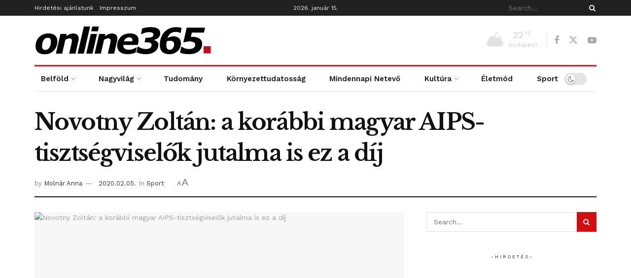

--- FILE ---
content_type: text/html; charset=UTF-8
request_url: https://online365.hu/2020/02/05/novotny-zoltan-a-korabbi-magyar-aips-tisztsegviselok-jutalma-is-ez-a-dij/
body_size: 60629
content:
<!doctype html>
<!--[if lt IE 7]><html class="no-js lt-ie9 lt-ie8 lt-ie7" lang="hu" xmlns:og="http://ogp.me/ns#" xmlns:fb="http://ogp.me/ns/fb#"> <![endif]-->
<!--[if IE 7]><html class="no-js lt-ie9 lt-ie8" lang="hu" xmlns:og="http://ogp.me/ns#" xmlns:fb="http://ogp.me/ns/fb#"> <![endif]-->
<!--[if IE 8]><html class="no-js lt-ie9" lang="hu" xmlns:og="http://ogp.me/ns#" xmlns:fb="http://ogp.me/ns/fb#"> <![endif]-->
<!--[if IE 9]><html class="no-js lt-ie10" lang="hu" xmlns:og="http://ogp.me/ns#" xmlns:fb="http://ogp.me/ns/fb#"> <![endif]-->
<!--[if gt IE 8]><!--><html class="no-js" lang="hu" xmlns:og="http://ogp.me/ns#" xmlns:fb="http://ogp.me/ns/fb#"> <!--<![endif]--><head><link rel="preconnect" href="https://fonts.gstatic.com/" crossorigin /><meta http-equiv="Content-Type" content="text/html; charset=UTF-8" /><meta name='viewport' content='width=device-width, initial-scale=1, user-scalable=yes' /><link rel="profile" href="https://gmpg.org/xfn/11" /><link rel="pingback" href="https://online365.hu/xmlrpc.php" /><meta name='robots' content='index, follow, max-image-preview:large, max-snippet:-1, max-video-preview:-1' /> <script data-optimized="1" type="text/javascript" src="[data-uri]" defer></script> <script data-optimized="1" type="text/javascript" src="[data-uri]" defer></script> <title>Novotny Zoltán: a korábbi magyar AIPS-tisztségviselők jutalma is ez a díj - Online365</title><meta name="description" content="London központú, politikai pártoktól független, de a társadalmi kérdéseket és konfliktusokat felvállaló, környezettudatos, szabad, és független hírportál." /><link rel="canonical" href="https://online365.hu/2020/02/05/novotny-zoltan-a-korabbi-magyar-aips-tisztsegviselok-jutalma-is-ez-a-dij/" /> <script type="application/ld+json" class="yoast-schema-graph">{"@context":"https://schema.org","@graph":[{"@type":"Article","@id":"https://online365.hu/2020/02/05/novotny-zoltan-a-korabbi-magyar-aips-tisztsegviselok-jutalma-is-ez-a-dij/#article","isPartOf":{"@id":"https://online365.hu/2020/02/05/novotny-zoltan-a-korabbi-magyar-aips-tisztsegviselok-jutalma-is-ez-a-dij/"},"author":{"name":"Molnár Anna","@id":"https://online365.hu/#/schema/person/3c99852d69dd51111e8cdee692df891b"},"headline":"Novotny Zoltán: a korábbi magyar AIPS-tisztségviselők jutalma is ez a díj","datePublished":"2020-02-05T09:21:00+00:00","dateModified":"2020-02-08T09:27:23+00:00","mainEntityOfPage":{"@id":"https://online365.hu/2020/02/05/novotny-zoltan-a-korabbi-magyar-aips-tisztsegviselok-jutalma-is-ez-a-dij/"},"wordCount":442,"commentCount":0,"publisher":{"@id":"https://online365.hu/#organization"},"image":{"@id":"https://online365.hu/2020/02/05/novotny-zoltan-a-korabbi-magyar-aips-tisztsegviselok-jutalma-is-ez-a-dij/#primaryimage"},"thumbnailUrl":"https://online365.hu/wp-content/uploads/2020/02/NovotnyZoltanFotoThalerTamas.jpg","keywords":["életműdíj","Nemzetközi Sportújságíró Szövetség (AIPS)","Novotny Zoltán"],"articleSection":["Sport"],"inLanguage":"hu","potentialAction":[{"@type":"CommentAction","name":"Comment","target":["https://online365.hu/2020/02/05/novotny-zoltan-a-korabbi-magyar-aips-tisztsegviselok-jutalma-is-ez-a-dij/#respond"]}]},{"@type":"WebPage","@id":"https://online365.hu/2020/02/05/novotny-zoltan-a-korabbi-magyar-aips-tisztsegviselok-jutalma-is-ez-a-dij/","url":"https://online365.hu/2020/02/05/novotny-zoltan-a-korabbi-magyar-aips-tisztsegviselok-jutalma-is-ez-a-dij/","name":"Novotny Zoltán: a korábbi magyar AIPS-tisztségviselők jutalma is ez a díj - Online365","isPartOf":{"@id":"https://online365.hu/#website"},"primaryImageOfPage":{"@id":"https://online365.hu/2020/02/05/novotny-zoltan-a-korabbi-magyar-aips-tisztsegviselok-jutalma-is-ez-a-dij/#primaryimage"},"image":{"@id":"https://online365.hu/2020/02/05/novotny-zoltan-a-korabbi-magyar-aips-tisztsegviselok-jutalma-is-ez-a-dij/#primaryimage"},"thumbnailUrl":"https://online365.hu/wp-content/uploads/2020/02/NovotnyZoltanFotoThalerTamas.jpg","datePublished":"2020-02-05T09:21:00+00:00","dateModified":"2020-02-08T09:27:23+00:00","description":"London központú, politikai pártoktól független, de a társadalmi kérdéseket és konfliktusokat felvállaló, környezettudatos, szabad, és független hírportál.","breadcrumb":{"@id":"https://online365.hu/2020/02/05/novotny-zoltan-a-korabbi-magyar-aips-tisztsegviselok-jutalma-is-ez-a-dij/#breadcrumb"},"inLanguage":"hu","potentialAction":[{"@type":"ReadAction","target":["https://online365.hu/2020/02/05/novotny-zoltan-a-korabbi-magyar-aips-tisztsegviselok-jutalma-is-ez-a-dij/"]}]},{"@type":"ImageObject","inLanguage":"hu","@id":"https://online365.hu/2020/02/05/novotny-zoltan-a-korabbi-magyar-aips-tisztsegviselok-jutalma-is-ez-a-dij/#primaryimage","url":"https://online365.hu/wp-content/uploads/2020/02/NovotnyZoltanFotoThalerTamas.jpg","contentUrl":"https://online365.hu/wp-content/uploads/2020/02/NovotnyZoltanFotoThalerTamas.jpg","width":746,"height":768},{"@type":"BreadcrumbList","@id":"https://online365.hu/2020/02/05/novotny-zoltan-a-korabbi-magyar-aips-tisztsegviselok-jutalma-is-ez-a-dij/#breadcrumb","itemListElement":[{"@type":"ListItem","position":1,"name":"Home","item":"https://online365.hu/"},{"@type":"ListItem","position":2,"name":"Novotny Zoltán: a korábbi magyar AIPS-tisztségviselők jutalma is ez a díj"}]},{"@type":"WebSite","@id":"https://online365.hu/#website","url":"https://online365.hu/","name":"Online365","description":"Mindennapi Netevő","publisher":{"@id":"https://online365.hu/#organization"},"potentialAction":[{"@type":"SearchAction","target":{"@type":"EntryPoint","urlTemplate":"https://online365.hu/?s={search_term_string}"},"query-input":{"@type":"PropertyValueSpecification","valueRequired":true,"valueName":"search_term_string"}}],"inLanguage":"hu"},{"@type":"Organization","@id":"https://online365.hu/#organization","name":"Online365","url":"https://online365.hu/","logo":{"@type":"ImageObject","inLanguage":"hu","@id":"https://online365.hu/#/schema/logo/image/","url":"https://online365.hu/wp-content/uploads/2020/04/cropped-logo_2-270x270-1.png","contentUrl":"https://online365.hu/wp-content/uploads/2020/04/cropped-logo_2-270x270-1.png","width":270,"height":270,"caption":"Online365"},"image":{"@id":"https://online365.hu/#/schema/logo/image/"},"sameAs":["https://www.facebook.com/online365.hu/","https://x.com/Online365H","https://www.youtube.com/channel/UC7iVKEdviAZLjrmFPqolrwQ?disable_polymer=true"]},{"@type":"Person","@id":"https://online365.hu/#/schema/person/3c99852d69dd51111e8cdee692df891b","name":"Molnár Anna","image":{"@type":"ImageObject","inLanguage":"hu","@id":"https://online365.hu/#/schema/person/image/","url":"https://secure.gravatar.com/avatar/54785a2f292781f8a2b72e70bfe2453255998adeb5e1dfc1512d9b6808dd7fdd?s=96&r=g","contentUrl":"https://secure.gravatar.com/avatar/54785a2f292781f8a2b72e70bfe2453255998adeb5e1dfc1512d9b6808dd7fdd?s=96&r=g","caption":"Molnár Anna"},"url":"https://online365.hu/author/molnaranna/"}]}</script> <link rel='dns-prefetch' href='//fonts.googleapis.com' /><link rel='preconnect' href='https://fonts.gstatic.com' /><link rel="alternate" type="application/rss+xml" title="Online365 &raquo; hírcsatorna" href="https://online365.hu/feed/" /><link rel="alternate" type="application/rss+xml" title="Online365 &raquo; hozzászólás hírcsatorna" href="https://online365.hu/comments/feed/" /><link rel="alternate" type="application/rss+xml" title="Online365 &raquo; Novotny Zoltán: a korábbi magyar AIPS-tisztségviselők jutalma is ez a díj hozzászólás hírcsatorna" href="https://online365.hu/2020/02/05/novotny-zoltan-a-korabbi-magyar-aips-tisztsegviselok-jutalma-is-ez-a-dij/feed/" /><link rel="alternate" title="oEmbed (JSON)" type="application/json+oembed" href="https://online365.hu/wp-json/oembed/1.0/embed?url=https%3A%2F%2Fonline365.hu%2F2020%2F02%2F05%2Fnovotny-zoltan-a-korabbi-magyar-aips-tisztsegviselok-jutalma-is-ez-a-dij%2F" /><link rel="alternate" title="oEmbed (XML)" type="text/xml+oembed" href="https://online365.hu/wp-json/oembed/1.0/embed?url=https%3A%2F%2Fonline365.hu%2F2020%2F02%2F05%2Fnovotny-zoltan-a-korabbi-magyar-aips-tisztsegviselok-jutalma-is-ez-a-dij%2F&#038;format=xml" />
<script data-optimized="1" id="online365ads-ready" src="[data-uri]" defer></script> <style id='wp-img-auto-sizes-contain-inline-css' type='text/css'>img:is([sizes=auto i],[sizes^="auto," i]){contain-intrinsic-size:3000px 1500px}</style> <script src="[data-uri]" defer></script><script data-optimized="1" src="https://online365.hu/wp-content/plugins/litespeed-cache/assets/js/webfontloader.min.js" defer></script> <link data-optimized="1" rel='stylesheet' id='wp-block-library-css' href='https://online365.hu/wp-content/litespeed/css/5566ce6dc00e713090dab66addd61b4f.css?ver=2214e' type='text/css' media='all' /><style id='wp-block-paragraph-inline-css' type='text/css'>.is-small-text{font-size:.875em}.is-regular-text{font-size:1em}.is-large-text{font-size:2.25em}.is-larger-text{font-size:3em}.has-drop-cap:not(:focus):first-letter{float:left;font-size:8.4em;font-style:normal;font-weight:100;line-height:.68;margin:.05em .1em 0 0;text-transform:uppercase}body.rtl .has-drop-cap:not(:focus):first-letter{float:none;margin-left:.1em}p.has-drop-cap.has-background{overflow:hidden}:root :where(p.has-background){padding:1.25em 2.375em}:where(p.has-text-color:not(.has-link-color)) a{color:inherit}p.has-text-align-left[style*="writing-mode:vertical-lr"],p.has-text-align-right[style*="writing-mode:vertical-rl"]{rotate:180deg}</style><link data-optimized="1" rel='stylesheet' id='wc-blocks-style-css' href='https://online365.hu/wp-content/litespeed/css/f9206e1f8c78a80d38332f09059137d6.css?ver=ad662' type='text/css' media='all' /><style id='global-styles-inline-css' type='text/css'>:root{--wp--preset--aspect-ratio--square:1;--wp--preset--aspect-ratio--4-3:4/3;--wp--preset--aspect-ratio--3-4:3/4;--wp--preset--aspect-ratio--3-2:3/2;--wp--preset--aspect-ratio--2-3:2/3;--wp--preset--aspect-ratio--16-9:16/9;--wp--preset--aspect-ratio--9-16:9/16;--wp--preset--color--black:#000000;--wp--preset--color--cyan-bluish-gray:#abb8c3;--wp--preset--color--white:#ffffff;--wp--preset--color--pale-pink:#f78da7;--wp--preset--color--vivid-red:#cf2e2e;--wp--preset--color--luminous-vivid-orange:#ff6900;--wp--preset--color--luminous-vivid-amber:#fcb900;--wp--preset--color--light-green-cyan:#7bdcb5;--wp--preset--color--vivid-green-cyan:#00d084;--wp--preset--color--pale-cyan-blue:#8ed1fc;--wp--preset--color--vivid-cyan-blue:#0693e3;--wp--preset--color--vivid-purple:#9b51e0;--wp--preset--gradient--vivid-cyan-blue-to-vivid-purple:linear-gradient(135deg,rgb(6,147,227) 0%,rgb(155,81,224) 100%);--wp--preset--gradient--light-green-cyan-to-vivid-green-cyan:linear-gradient(135deg,rgb(122,220,180) 0%,rgb(0,208,130) 100%);--wp--preset--gradient--luminous-vivid-amber-to-luminous-vivid-orange:linear-gradient(135deg,rgb(252,185,0) 0%,rgb(255,105,0) 100%);--wp--preset--gradient--luminous-vivid-orange-to-vivid-red:linear-gradient(135deg,rgb(255,105,0) 0%,rgb(207,46,46) 100%);--wp--preset--gradient--very-light-gray-to-cyan-bluish-gray:linear-gradient(135deg,rgb(238,238,238) 0%,rgb(169,184,195) 100%);--wp--preset--gradient--cool-to-warm-spectrum:linear-gradient(135deg,rgb(74,234,220) 0%,rgb(151,120,209) 20%,rgb(207,42,186) 40%,rgb(238,44,130) 60%,rgb(251,105,98) 80%,rgb(254,248,76) 100%);--wp--preset--gradient--blush-light-purple:linear-gradient(135deg,rgb(255,206,236) 0%,rgb(152,150,240) 100%);--wp--preset--gradient--blush-bordeaux:linear-gradient(135deg,rgb(254,205,165) 0%,rgb(254,45,45) 50%,rgb(107,0,62) 100%);--wp--preset--gradient--luminous-dusk:linear-gradient(135deg,rgb(255,203,112) 0%,rgb(199,81,192) 50%,rgb(65,88,208) 100%);--wp--preset--gradient--pale-ocean:linear-gradient(135deg,rgb(255,245,203) 0%,rgb(182,227,212) 50%,rgb(51,167,181) 100%);--wp--preset--gradient--electric-grass:linear-gradient(135deg,rgb(202,248,128) 0%,rgb(113,206,126) 100%);--wp--preset--gradient--midnight:linear-gradient(135deg,rgb(2,3,129) 0%,rgb(40,116,252) 100%);--wp--preset--font-size--small:13px;--wp--preset--font-size--medium:20px;--wp--preset--font-size--large:36px;--wp--preset--font-size--x-large:42px;--wp--preset--spacing--20:0.44rem;--wp--preset--spacing--30:0.67rem;--wp--preset--spacing--40:1rem;--wp--preset--spacing--50:1.5rem;--wp--preset--spacing--60:2.25rem;--wp--preset--spacing--70:3.38rem;--wp--preset--spacing--80:5.06rem;--wp--preset--shadow--natural:6px 6px 9px rgba(0, 0, 0, 0.2);--wp--preset--shadow--deep:12px 12px 50px rgba(0, 0, 0, 0.4);--wp--preset--shadow--sharp:6px 6px 0px rgba(0, 0, 0, 0.2);--wp--preset--shadow--outlined:6px 6px 0px -3px rgb(255, 255, 255), 6px 6px rgb(0, 0, 0);--wp--preset--shadow--crisp:6px 6px 0px rgb(0, 0, 0)}:where(.is-layout-flex){gap:.5em}:where(.is-layout-grid){gap:.5em}body .is-layout-flex{display:flex}.is-layout-flex{flex-wrap:wrap;align-items:center}.is-layout-flex>:is(*,div){margin:0}body .is-layout-grid{display:grid}.is-layout-grid>:is(*,div){margin:0}:where(.wp-block-columns.is-layout-flex){gap:2em}:where(.wp-block-columns.is-layout-grid){gap:2em}:where(.wp-block-post-template.is-layout-flex){gap:1.25em}:where(.wp-block-post-template.is-layout-grid){gap:1.25em}.has-black-color{color:var(--wp--preset--color--black)!important}.has-cyan-bluish-gray-color{color:var(--wp--preset--color--cyan-bluish-gray)!important}.has-white-color{color:var(--wp--preset--color--white)!important}.has-pale-pink-color{color:var(--wp--preset--color--pale-pink)!important}.has-vivid-red-color{color:var(--wp--preset--color--vivid-red)!important}.has-luminous-vivid-orange-color{color:var(--wp--preset--color--luminous-vivid-orange)!important}.has-luminous-vivid-amber-color{color:var(--wp--preset--color--luminous-vivid-amber)!important}.has-light-green-cyan-color{color:var(--wp--preset--color--light-green-cyan)!important}.has-vivid-green-cyan-color{color:var(--wp--preset--color--vivid-green-cyan)!important}.has-pale-cyan-blue-color{color:var(--wp--preset--color--pale-cyan-blue)!important}.has-vivid-cyan-blue-color{color:var(--wp--preset--color--vivid-cyan-blue)!important}.has-vivid-purple-color{color:var(--wp--preset--color--vivid-purple)!important}.has-black-background-color{background-color:var(--wp--preset--color--black)!important}.has-cyan-bluish-gray-background-color{background-color:var(--wp--preset--color--cyan-bluish-gray)!important}.has-white-background-color{background-color:var(--wp--preset--color--white)!important}.has-pale-pink-background-color{background-color:var(--wp--preset--color--pale-pink)!important}.has-vivid-red-background-color{background-color:var(--wp--preset--color--vivid-red)!important}.has-luminous-vivid-orange-background-color{background-color:var(--wp--preset--color--luminous-vivid-orange)!important}.has-luminous-vivid-amber-background-color{background-color:var(--wp--preset--color--luminous-vivid-amber)!important}.has-light-green-cyan-background-color{background-color:var(--wp--preset--color--light-green-cyan)!important}.has-vivid-green-cyan-background-color{background-color:var(--wp--preset--color--vivid-green-cyan)!important}.has-pale-cyan-blue-background-color{background-color:var(--wp--preset--color--pale-cyan-blue)!important}.has-vivid-cyan-blue-background-color{background-color:var(--wp--preset--color--vivid-cyan-blue)!important}.has-vivid-purple-background-color{background-color:var(--wp--preset--color--vivid-purple)!important}.has-black-border-color{border-color:var(--wp--preset--color--black)!important}.has-cyan-bluish-gray-border-color{border-color:var(--wp--preset--color--cyan-bluish-gray)!important}.has-white-border-color{border-color:var(--wp--preset--color--white)!important}.has-pale-pink-border-color{border-color:var(--wp--preset--color--pale-pink)!important}.has-vivid-red-border-color{border-color:var(--wp--preset--color--vivid-red)!important}.has-luminous-vivid-orange-border-color{border-color:var(--wp--preset--color--luminous-vivid-orange)!important}.has-luminous-vivid-amber-border-color{border-color:var(--wp--preset--color--luminous-vivid-amber)!important}.has-light-green-cyan-border-color{border-color:var(--wp--preset--color--light-green-cyan)!important}.has-vivid-green-cyan-border-color{border-color:var(--wp--preset--color--vivid-green-cyan)!important}.has-pale-cyan-blue-border-color{border-color:var(--wp--preset--color--pale-cyan-blue)!important}.has-vivid-cyan-blue-border-color{border-color:var(--wp--preset--color--vivid-cyan-blue)!important}.has-vivid-purple-border-color{border-color:var(--wp--preset--color--vivid-purple)!important}.has-vivid-cyan-blue-to-vivid-purple-gradient-background{background:var(--wp--preset--gradient--vivid-cyan-blue-to-vivid-purple)!important}.has-light-green-cyan-to-vivid-green-cyan-gradient-background{background:var(--wp--preset--gradient--light-green-cyan-to-vivid-green-cyan)!important}.has-luminous-vivid-amber-to-luminous-vivid-orange-gradient-background{background:var(--wp--preset--gradient--luminous-vivid-amber-to-luminous-vivid-orange)!important}.has-luminous-vivid-orange-to-vivid-red-gradient-background{background:var(--wp--preset--gradient--luminous-vivid-orange-to-vivid-red)!important}.has-very-light-gray-to-cyan-bluish-gray-gradient-background{background:var(--wp--preset--gradient--very-light-gray-to-cyan-bluish-gray)!important}.has-cool-to-warm-spectrum-gradient-background{background:var(--wp--preset--gradient--cool-to-warm-spectrum)!important}.has-blush-light-purple-gradient-background{background:var(--wp--preset--gradient--blush-light-purple)!important}.has-blush-bordeaux-gradient-background{background:var(--wp--preset--gradient--blush-bordeaux)!important}.has-luminous-dusk-gradient-background{background:var(--wp--preset--gradient--luminous-dusk)!important}.has-pale-ocean-gradient-background{background:var(--wp--preset--gradient--pale-ocean)!important}.has-electric-grass-gradient-background{background:var(--wp--preset--gradient--electric-grass)!important}.has-midnight-gradient-background{background:var(--wp--preset--gradient--midnight)!important}.has-small-font-size{font-size:var(--wp--preset--font-size--small)!important}.has-medium-font-size{font-size:var(--wp--preset--font-size--medium)!important}.has-large-font-size{font-size:var(--wp--preset--font-size--large)!important}.has-x-large-font-size{font-size:var(--wp--preset--font-size--x-large)!important}</style><style id='classic-theme-styles-inline-css' type='text/css'>/*! This file is auto-generated */
.wp-block-button__link{color:#fff;background-color:#32373c;border-radius:9999px;box-shadow:none;text-decoration:none;padding:calc(.667em + 2px) calc(1.333em + 2px);font-size:1.125em}.wp-block-file__button{background:#32373c;color:#fff;text-decoration:none}</style><link data-optimized="1" rel='stylesheet' id='plyr-css' href='https://online365.hu/wp-content/litespeed/css/c6afd5d09730961f1acc88ad31e4c35b.css?ver=ad485' type='text/css' media='all' /><link data-optimized="1" rel='stylesheet' id='woocommerce-layout-css' href='https://online365.hu/wp-content/litespeed/css/27bbd9e460908038d77b01aca63a2180.css?ver=51efb' type='text/css' media='all' /><link data-optimized="1" rel='stylesheet' id='woocommerce-smallscreen-css' href='https://online365.hu/wp-content/litespeed/css/99e35cc5cd95231827809826a6570908.css?ver=70468' type='text/css' media='only screen and (max-width: 768px)' /><link data-optimized="1" rel='stylesheet' id='woocommerce-general-css' href='https://online365.hu/wp-content/litespeed/css/22c41ec862afd1452e1dd3846eafa4dd.css?ver=c2d01' type='text/css' media='all' /><style id='woocommerce-inline-inline-css' type='text/css'>.woocommerce form .form-row .required{visibility:visible}</style><link data-optimized="1" rel='stylesheet' id='cmplz-general-css' href='https://online365.hu/wp-content/litespeed/css/1801b99ec0efb33fa5700cee993879d3.css?ver=35bf9' type='text/css' media='all' /><link data-optimized="1" rel='stylesheet' id='js_composer_front-css' href='https://online365.hu/wp-content/litespeed/css/0a351b02cdd80e622050054f19dc6082.css?ver=45c4f' type='text/css' media='all' /><link data-optimized="1" rel='stylesheet' id='jnews-push-notification-css' href='https://online365.hu/wp-content/litespeed/css/8198e59ba197dc8c7521b10618dcea7b.css?ver=25985' type='text/css' media='all' /><link data-optimized="1" rel='stylesheet' id='font-awesome-css' href='https://online365.hu/wp-content/litespeed/css/a3a42d421b47761e7c98a0075219d654.css?ver=d093a' type='text/css' media='all' /><link data-optimized="1" rel='stylesheet' id='jnews-frontend-css' href='https://online365.hu/wp-content/litespeed/css/d57feebd8d7517a077ec8435ecb8048f.css?ver=9c672' type='text/css' media='all' /><link data-optimized="1" rel='stylesheet' id='jnews-js-composer-css' href='https://online365.hu/wp-content/litespeed/css/d4fc33b8cf8d00b33a27b9bf62b9bbb7.css?ver=076ff' type='text/css' media='all' /><link data-optimized="1" rel='stylesheet' id='jnews-style-css' href='https://online365.hu/wp-content/litespeed/css/f52b4b2d65161891ebcbeb2c3ad591f6.css?ver=b9114' type='text/css' media='all' /><link data-optimized="1" rel='stylesheet' id='jnews-darkmode-css' href='https://online365.hu/wp-content/litespeed/css/53d37fb570333d58b272ef9be00c63f8.css?ver=dbdbf' type='text/css' media='all' /><link data-optimized="1" rel='stylesheet' id='jnews-scheme-css' href='https://online365.hu/wp-content/litespeed/css/cf3fea502eb246268c684e0e858c9aea.css?ver=463a3' type='text/css' media='all' /><link data-optimized="1" rel='stylesheet' id='jnews-social-login-style-css' href='https://online365.hu/wp-content/litespeed/css/a30b8d38bf610c2af862e43bf7ec5775.css?ver=bb62e' type='text/css' media='all' /><link data-optimized="1" rel='stylesheet' id='jnews-select-share-css' href='https://online365.hu/wp-content/litespeed/css/1854acda612ec491b0f45750915de6e0.css?ver=de6e0' type='text/css' media='all' /><link data-optimized="1" rel='stylesheet' id='jnews-weather-style-css' href='https://online365.hu/wp-content/litespeed/css/d933ce8e02493366c663ac330ee3e6fa.css?ver=b5ccc' type='text/css' media='all' /> <script data-optimized="1" type="text/javascript" src="https://online365.hu/wp-content/litespeed/js/16cf221119325d82b496523537e079cc.js?ver=d4e3b" id="cmplz-tcf-stub-js" defer data-deferred="1"></script> <script type="text/javascript" src="https://online365.hu/wp-includes/js/jquery/jquery.min.js?ver=3.7.1" id="jquery-core-js"></script> <script data-optimized="1" type="text/javascript" src="https://online365.hu/wp-content/litespeed/js/2cd8c626a359970265e15c91fc28331d.js?ver=48e5f" id="jquery-migrate-js" defer data-deferred="1"></script> <script data-optimized="1" type="text/javascript" src="https://online365.hu/wp-content/litespeed/js/04207e6a3b3804f08668694a31f90143.js?ver=89c62" id="plyr-js" defer data-deferred="1"></script> <script data-optimized="1" type="text/javascript" src="https://online365.hu/wp-content/litespeed/js/a0528cbb5263015dd8cd7afe7d8009ac.js?ver=e1c41" id="plyr-public-js" defer data-deferred="1"></script> <script data-optimized="1" type="text/javascript" src="https://online365.hu/wp-content/litespeed/js/afdb169105ed653489d071b8c79363b7.js?ver=9c410" id="wc-jquery-blockui-js" data-wp-strategy="defer"></script> <script data-optimized="1" type="text/javascript" id="wc-add-to-cart-js-extra" src="[data-uri]" defer></script> <script data-optimized="1" type="text/javascript" src="https://online365.hu/wp-content/litespeed/js/9be334ce87138df7874411bf37d6e3a1.js?ver=b7518" id="wc-add-to-cart-js" data-wp-strategy="defer"></script> <script data-optimized="1" type="text/javascript" src="https://online365.hu/wp-content/litespeed/js/82734b798959afecc4952bc54885e39b.js?ver=76c3a" id="wc-js-cookie-js" defer="defer" data-wp-strategy="defer"></script> <script data-optimized="1" type="text/javascript" id="woocommerce-js-extra" src="[data-uri]" defer></script> <script data-optimized="1" type="text/javascript" src="https://online365.hu/wp-content/litespeed/js/c4f971718d74643d2636589f89afc67d.js?ver=1d90b" id="woocommerce-js" defer="defer" data-wp-strategy="defer"></script> <script data-optimized="1" type="text/javascript" src="https://online365.hu/wp-content/litespeed/js/5f037532bf7880fed19588535be8e5cc.js?ver=e5bf9" id="vc_woocommerce-add-to-cart-js-js" defer data-deferred="1"></script> <script data-optimized="1" type="text/javascript" id="cmplz-tcf-js-extra" src="[data-uri]" defer></script> <script data-optimized="1" defer type="text/javascript" src="https://online365.hu/wp-content/litespeed/js/1e1e09ee1c6096f08c3b88d1a3416a2f.js?ver=d199e" id="cmplz-tcf-js"></script> <script data-optimized="1" type="text/javascript" id="advanced-ads-advanced-js-js-extra" src="[data-uri]" defer></script> <script data-optimized="1" type="text/javascript" src="https://online365.hu/wp-content/litespeed/js/0ef71998ebf3cd213c8554c38dc28b5a.js?ver=d6423" id="advanced-ads-advanced-js-js" defer data-deferred="1"></script> <script data-optimized="1" type="text/javascript" id="advanced_ads_pro/visitor_conditions-js-extra" src="[data-uri]" defer></script> <script data-optimized="1" type="text/javascript" src="https://online365.hu/wp-content/litespeed/js/8d085f03860306d085c9ab4844e2269e.js?ver=984bc" id="advanced_ads_pro/visitor_conditions-js" defer data-deferred="1"></script> <script></script><link rel="https://api.w.org/" href="https://online365.hu/wp-json/" /><link rel="alternate" title="JSON" type="application/json" href="https://online365.hu/wp-json/wp/v2/posts/6118" /><link rel="EditURI" type="application/rsd+xml" title="RSD" href="https://online365.hu/xmlrpc.php?rsd" /><style>.cmplz-hidden{display:none!important}</style><noscript><style>.woocommerce-product-gallery{ opacity: 1 !important; }</style></noscript><meta name="onesignal" content="wordpress-plugin"/> <script data-optimized="1" src="[data-uri]" defer></script> <script data-optimized="1" type="text/javascript" src="[data-uri]" defer></script> <meta name="generator" content="Powered by WPBakery Page Builder - drag and drop page builder for WordPress."/><link rel="amphtml" href="https://online365.hu/2020/02/05/novotny-zoltan-a-korabbi-magyar-aips-tisztsegviselok-jutalma-is-ez-a-dij/amp/"><style type="text/css">.blue-message{background-color:#39f;color:#fff;text-shadow:none;font-size:16px;line-height:24px;padding:10px;padding-top:10px;padding-right:10px;padding-bottom:10px;padding-left:10px}.green-message{background-color:#8cc14c;color:#fff;text-shadow:none;font-size:16px;line-height:24px;padding:10px;padding-top:10px;padding-right:10px;padding-bottom:10px;padding-left:10px}.orange-message{background-color:#faa732;color:#fff;text-shadow:none;font-size:16px;line-height:24px;padding:10px;padding-top:10px;padding-right:10px;padding-bottom:10px;padding-left:10px}.red-message{background-color:#da4d31;color:#fff;text-shadow:none;font-size:16px;line-height:24px;padding:10px;padding-top:10px;padding-right:10px;padding-bottom:10px;padding-left:10px}.grey-message{background-color:#53555c;color:#fff;text-shadow:none;font-size:16px;line-height:24px;padding:10px;padding-top:10px;padding-right:10px;padding-bottom:10px;padding-left:10px}.left-block{background:radial-gradient(ellipse at center center,#ffffff 0%,#f2f2f2 100%);color:#8b8e97;padding:10px;padding-top:10px;padding-right:10px;padding-bottom:10px;padding-left:10px;margin:10px;margin-top:10px;margin-right:10px;margin-bottom:10px;margin-left:10px;float:left}.right-block{background:radial-gradient(ellipse at center center,#ffffff 0%,#f2f2f2 100%);color:#8b8e97;padding:10px;padding-top:10px;padding-right:10px;padding-bottom:10px;padding-left:10px;margin:10px;margin-top:10px;margin-right:10px;margin-bottom:10px;margin-left:10px;float:right}.blockquotes{background-color:none;border-left:5px solid #f1f1f1;color:#8B8E97;font-size:16px;font-style:italic;line-height:22px;padding-left:15px;padding:10px;padding-top:10px;padding-right:10px;padding-bottom:10px;width:60%;float:left}</style><meta name="generator" content="Powered by Slider Revolution 6.7.21 - responsive, Mobile-Friendly Slider Plugin for WordPress with comfortable drag and drop interface." /> <script>(function () {
	var scriptDone = false;
	document.addEventListener( 'advanced_ads_privacy', function ( event ) {
		if (
			( event.detail.state !== 'accepted' && event.detail.state !== 'not_needed' && ! advads.privacy.is_adsense_npa_enabled() )
			|| scriptDone
			|| advads.get_cookie( 'advads_pro_cfp_ban' )
		) {
			return;
		}

		// Google adsense script can only be added once.
		scriptDone = true;

		var script = document.createElement( 'script' ),
			first = document.getElementsByTagName( 'script' )[0];

		script.async = true;
		script.src = 'https://pagead2.googlesyndication.com/pagead/js/adsbygoogle.js?client=ca-pub-4459608685195871';
		(adsbygoogle = window.adsbygoogle || []).push({
					google_ad_client: "ca-pub-4459608685195871",
					enable_page_level_ads: true,
					overlays: {bottom: true}
				});
		first.parentNode.insertBefore( script, first );
	} );
} )();</script> <script type='application/ld+json'>{"@context":"http:\/\/schema.org","@type":"Organization","@id":"https:\/\/online365.hu\/#organization","url":"https:\/\/online365.hu\/","name":"Online365.hu","logo":{"@type":"ImageObject","url":"https:\/\/online365.hu\/wp-content\/uploads\/2020\/04\/cropped-logo_2-270x270-1.png"},"sameAs":["https:\/\/www.facebook.com\/online365.hu\/","https:\/\/twitter.com\/Online365H","https:\/\/www.youtube.com\/channel\/UC7iVKEdviAZLjrmFPqolrwQ?disable_polymer=true"]}</script> <script type='application/ld+json'>{"@context":"http:\/\/schema.org","@type":"WebSite","@id":"https:\/\/online365.hu\/#website","url":"https:\/\/online365.hu\/","name":"Online365.hu","potentialAction":{"@type":"SearchAction","target":"https:\/\/online365.hu\/?s={search_term_string}","query-input":"required name=search_term_string"}}</script> <link rel="icon" href="https://online365.hu/wp-content/uploads/2019/08/cropped-logo_2-32x32.png" sizes="32x32" /><link rel="icon" href="https://online365.hu/wp-content/uploads/2019/08/cropped-logo_2-192x192.png" sizes="192x192" /><link rel="apple-touch-icon" href="https://online365.hu/wp-content/uploads/2019/08/cropped-logo_2-180x180.png" /><meta name="msapplication-TileImage" content="https://online365.hu/wp-content/uploads/2019/08/cropped-logo_2-270x270.png" /><style id="jeg_dynamic_css" type="text/css" data-type="jeg_custom-css">.jeg_top_weather>.jeg_weather_temp,.jeg_midbar .jeg_top_weather>.jeg_weather_temp>.jeg_weather_unit,.jeg_top_weather>.jeg_weather_location{color:#d1d1d1}.jeg_top_weather .jeg_weather_condition .jeg_weather_icon{color:#e2e2e2}body{--j-body-color:#333333;--j-accent-color:#d30e0e;--j-alt-color:#f93636;--j-heading-color:#111111}body,.jeg_newsfeed_list .tns-outer .tns-controls button,.jeg_filter_button,.owl-carousel .owl-nav div,.jeg_readmore,.jeg_hero_style_7 .jeg_post_meta a,.widget_calendar thead th,.widget_calendar tfoot a,.jeg_socialcounter a,.entry-header .jeg_meta_like a,.entry-header .jeg_meta_comment a,.entry-header .jeg_meta_donation a,.entry-header .jeg_meta_bookmark a,.entry-content tbody tr:hover,.entry-content th,.jeg_splitpost_nav li:hover a,#breadcrumbs a,.jeg_author_socials a:hover,.jeg_footer_content a,.jeg_footer_bottom a,.jeg_cartcontent,.woocommerce .woocommerce-breadcrumb a{color:#333}a,.jeg_menu_style_5>li>a:hover,.jeg_menu_style_5>li.sfHover>a,.jeg_menu_style_5>li.current-menu-item>a,.jeg_menu_style_5>li.current-menu-ancestor>a,.jeg_navbar .jeg_menu:not(.jeg_main_menu)>li>a:hover,.jeg_midbar .jeg_menu:not(.jeg_main_menu)>li>a:hover,.jeg_side_tabs li.active,.jeg_block_heading_5 strong,.jeg_block_heading_6 strong,.jeg_block_heading_7 strong,.jeg_block_heading_8 strong,.jeg_subcat_list li a:hover,.jeg_subcat_list li button:hover,.jeg_pl_lg_7 .jeg_thumb .jeg_post_category a,.jeg_pl_xs_2:before,.jeg_pl_xs_4 .jeg_postblock_content:before,.jeg_postblock .jeg_post_title a:hover,.jeg_hero_style_6 .jeg_post_title a:hover,.jeg_sidefeed .jeg_pl_xs_3 .jeg_post_title a:hover,.widget_jnews_popular .jeg_post_title a:hover,.jeg_meta_author a,.widget_archive li a:hover,.widget_pages li a:hover,.widget_meta li a:hover,.widget_recent_entries li a:hover,.widget_rss li a:hover,.widget_rss cite,.widget_categories li a:hover,.widget_categories li.current-cat>a,#breadcrumbs a:hover,.jeg_share_count .counts,.commentlist .bypostauthor>.comment-body>.comment-author>.fn,span.required,.jeg_review_title,.bestprice .price,.authorlink a:hover,.jeg_vertical_playlist .jeg_video_playlist_play_icon,.jeg_vertical_playlist .jeg_video_playlist_item.active .jeg_video_playlist_thumbnail:before,.jeg_horizontal_playlist .jeg_video_playlist_play,.woocommerce li.product .pricegroup .button,.widget_display_forums li a:hover,.widget_display_topics li:before,.widget_display_replies li:before,.widget_display_views li:before,.bbp-breadcrumb a:hover,.jeg_mobile_menu li.sfHover>a,.jeg_mobile_menu li a:hover,.split-template-6 .pagenum,.jeg_mobile_menu_style_5>li>a:hover,.jeg_mobile_menu_style_5>li.sfHover>a,.jeg_mobile_menu_style_5>li.current-menu-item>a,.jeg_mobile_menu_style_5>li.current-menu-ancestor>a,.jeg_mobile_menu.jeg_menu_dropdown li.open>div>a,.jeg_menu_dropdown.language-swicher .sub-menu li a:hover{color:#d30e0e}.jeg_menu_style_1>li>a:before,.jeg_menu_style_2>li>a:before,.jeg_menu_style_3>li>a:before,.jeg_side_toggle,.jeg_slide_caption .jeg_post_category a,.jeg_slider_type_1_wrapper .tns-controls button.tns-next,.jeg_block_heading_1 .jeg_block_title span,.jeg_block_heading_2 .jeg_block_title span,.jeg_block_heading_3,.jeg_block_heading_4 .jeg_block_title span,.jeg_block_heading_6:after,.jeg_pl_lg_box .jeg_post_category a,.jeg_pl_md_box .jeg_post_category a,.jeg_readmore:hover,.jeg_thumb .jeg_post_category a,.jeg_block_loadmore a:hover,.jeg_postblock.alt .jeg_block_loadmore a:hover,.jeg_block_loadmore a.active,.jeg_postblock_carousel_2 .jeg_post_category a,.jeg_heroblock .jeg_post_category a,.jeg_pagenav_1 .page_number.active,.jeg_pagenav_1 .page_number.active:hover,input[type="submit"],.btn,.button,.widget_tag_cloud a:hover,.popularpost_item:hover .jeg_post_title a:before,.jeg_splitpost_4 .page_nav,.jeg_splitpost_5 .page_nav,.jeg_post_via a:hover,.jeg_post_source a:hover,.jeg_post_tags a:hover,.comment-reply-title small a:before,.comment-reply-title small a:after,.jeg_storelist .productlink,.authorlink li.active a:before,.jeg_footer.dark .socials_widget:not(.nobg) a:hover .fa,.jeg_footer.dark .socials_widget:not(.nobg) a:hover span.jeg-icon,div.jeg_breakingnews_title,.jeg_overlay_slider_bottom_wrapper .tns-controls button,.jeg_overlay_slider_bottom_wrapper .tns-controls button:hover,.jeg_vertical_playlist .jeg_video_playlist_current,.woocommerce span.onsale,.woocommerce #respond input#submit:hover,.woocommerce a.button:hover,.woocommerce button.button:hover,.woocommerce input.button:hover,.woocommerce #respond input#submit.alt,.woocommerce a.button.alt,.woocommerce button.button.alt,.woocommerce input.button.alt,.jeg_popup_post .caption,.jeg_footer.dark input[type="submit"],.jeg_footer.dark .btn,.jeg_footer.dark .button,.footer_widget.widget_tag_cloud a:hover,.jeg_inner_content .content-inner .jeg_post_category a:hover,#buddypress .standard-form button,#buddypress a.button,#buddypress input[type="submit"],#buddypress input[type="button"],#buddypress input[type="reset"],#buddypress ul.button-nav li a,#buddypress .generic-button a,#buddypress .generic-button button,#buddypress .comment-reply-link,#buddypress a.bp-title-button,#buddypress.buddypress-wrap .members-list li .user-update .activity-read-more a,div#buddypress .standard-form button:hover,div#buddypress a.button:hover,div#buddypress input[type="submit"]:hover,div#buddypress input[type="button"]:hover,div#buddypress input[type="reset"]:hover,div#buddypress ul.button-nav li a:hover,div#buddypress .generic-button a:hover,div#buddypress .generic-button button:hover,div#buddypress .comment-reply-link:hover,div#buddypress a.bp-title-button:hover,div#buddypress.buddypress-wrap .members-list li .user-update .activity-read-more a:hover,#buddypress #item-nav .item-list-tabs ul li a:before,.jeg_inner_content .jeg_meta_container .follow-wrapper a{background-color:#d30e0e}.jeg_block_heading_7 .jeg_block_title span,.jeg_readmore:hover,.jeg_block_loadmore a:hover,.jeg_block_loadmore a.active,.jeg_pagenav_1 .page_number.active,.jeg_pagenav_1 .page_number.active:hover,.jeg_pagenav_3 .page_number:hover,.jeg_prevnext_post a:hover h3,.jeg_overlay_slider .jeg_post_category,.jeg_sidefeed .jeg_post.active,.jeg_vertical_playlist.jeg_vertical_playlist .jeg_video_playlist_item.active .jeg_video_playlist_thumbnail img,.jeg_horizontal_playlist .jeg_video_playlist_item.active{border-color:#d30e0e}.jeg_tabpost_nav li.active,.woocommerce div.product .woocommerce-tabs ul.tabs li.active,.jeg_mobile_menu_style_1>li.current-menu-item a,.jeg_mobile_menu_style_1>li.current-menu-ancestor a,.jeg_mobile_menu_style_2>li.current-menu-item::after,.jeg_mobile_menu_style_2>li.current-menu-ancestor::after,.jeg_mobile_menu_style_3>li.current-menu-item::before,.jeg_mobile_menu_style_3>li.current-menu-ancestor::before{border-bottom-color:#d30e0e}.jeg_post_share .jeg-icon svg{fill:#d30e0e}.jeg_post_meta .fa,.jeg_post_meta .jpwt-icon,.entry-header .jeg_post_meta .fa,.jeg_review_stars,.jeg_price_review_list{color:#f93636}.jeg_share_button.share-float.share-monocrhome a{background-color:#f93636}h1,h2,h3,h4,h5,h6,.jeg_post_title a,.entry-header .jeg_post_title,.jeg_hero_style_7 .jeg_post_title a,.jeg_block_title,.jeg_splitpost_bar .current_title,.jeg_video_playlist_title,.gallery-caption,.jeg_push_notification_button>a.button{color:#111}.split-template-9 .pagenum,.split-template-10 .pagenum,.split-template-11 .pagenum,.split-template-12 .pagenum,.split-template-13 .pagenum,.split-template-15 .pagenum,.split-template-18 .pagenum,.split-template-20 .pagenum,.split-template-19 .current_title span,.split-template-20 .current_title span{background-color:#111}.jeg_topbar .jeg_nav_row,.jeg_topbar .jeg_search_no_expand .jeg_search_input{line-height:32px}.jeg_topbar .jeg_nav_row,.jeg_topbar .jeg_nav_icon{height:32px}.jeg_topbar img{max-height:32px}.jeg_midbar{height:100px}.jeg_midbar img{max-height:100px}.jeg_header .jeg_bottombar,.jeg_header .jeg_bottombar.jeg_navbar_dark,.jeg_bottombar.jeg_navbar_boxed .jeg_nav_row,.jeg_bottombar.jeg_navbar_dark.jeg_navbar_boxed .jeg_nav_row{border-top-width:3px}.jeg_header_wrapper .jeg_bottombar,.jeg_header_wrapper .jeg_bottombar.jeg_navbar_dark,.jeg_bottombar.jeg_navbar_boxed .jeg_nav_row,.jeg_bottombar.jeg_navbar_dark.jeg_navbar_boxed .jeg_nav_row{border-top-color:#111}.jeg_stickybar,.jeg_stickybar.dark{border-bottom-width:3px}.jeg_stickybar,.jeg_stickybar.dark,.jeg_stickybar.jeg_navbar_boxed .jeg_nav_row{border-bottom-color:#111}.jeg_header .socials_widget>a>i.fa:before{color:#aaa}.jeg_header .socials_widget.nobg>a>i>span.jeg-icon svg{fill:#aaa}.jeg_header .socials_widget.nobg>a>span.jeg-icon svg{fill:#aaa}.jeg_header .socials_widget>a>span.jeg-icon svg{fill:#aaa}.jeg_header .socials_widget>a>i>span.jeg-icon svg{fill:#aaa}.jeg_aside_item.socials_widget>a>i.fa:before{color:#777}.jeg_aside_item.socials_widget.nobg a span.jeg-icon svg{fill:#777}.jeg_aside_item.socials_widget a span.jeg-icon svg{fill:#777}.jeg_button_1 .btn{background:#111}.jeg_nav_search{width:34%}.jeg_footer .jeg_footer_heading h3,.jeg_footer.dark .jeg_footer_heading h3,.jeg_footer .widget h2,.jeg_footer .footer_dark .widget h2{color:#174e96}body,input,textarea,select,.chosen-container-single .chosen-single,.btn,.button{font-family:"Work Sans",Helvetica,Arial,sans-serif}.jeg_post_title,.entry-header .jeg_post_title,.jeg_single_tpl_2 .entry-header .jeg_post_title,.jeg_single_tpl_3 .entry-header .jeg_post_title,.jeg_single_tpl_6 .entry-header .jeg_post_title,.jeg_content .jeg_custom_title_wrapper .jeg_post_title{font-family:"Libre Baskerville",Helvetica,Arial,sans-serif}.jeg_post_excerpt p,.content-inner p{font-family:"Droid Serif",Helvetica,Arial,sans-serif}.jeg_thumb .jeg_post_category a,.jeg_pl_lg_box .jeg_post_category a,.jeg_pl_md_box .jeg_post_category a,.jeg_postblock_carousel_2 .jeg_post_category a,.jeg_heroblock .jeg_post_category a,.jeg_slide_caption .jeg_post_category a{background-color:#111}.jeg_overlay_slider .jeg_post_category,.jeg_thumb .jeg_post_category a,.jeg_pl_lg_box .jeg_post_category a,.jeg_pl_md_box .jeg_post_category a,.jeg_postblock_carousel_2 .jeg_post_category a,.jeg_heroblock .jeg_post_category a,.jeg_slide_caption .jeg_post_category a{border-color:#111}</style><style type="text/css">.no_thumbnail .jeg_thumb,.thumbnail-container.no_thumbnail{display:none!important}.jeg_search_result .jeg_pl_xs_3.no_thumbnail .jeg_postblock_content,.jeg_sidefeed .jeg_pl_xs_3.no_thumbnail .jeg_postblock_content,.jeg_pl_sm.no_thumbnail .jeg_postblock_content{margin-left:0}.jeg_postblock_11 .no_thumbnail .jeg_postblock_content,.jeg_postblock_12 .no_thumbnail .jeg_postblock_content,.jeg_postblock_12.jeg_col_3o3 .no_thumbnail .jeg_postblock_content{margin-top:0}.jeg_postblock_15 .jeg_pl_md_box.no_thumbnail .jeg_postblock_content,.jeg_postblock_19 .jeg_pl_md_box.no_thumbnail .jeg_postblock_content,.jeg_postblock_24 .jeg_pl_md_box.no_thumbnail .jeg_postblock_content,.jeg_sidefeed .jeg_pl_md_box .jeg_postblock_content{position:relative}.jeg_postblock_carousel_2 .no_thumbnail .jeg_post_title a,.jeg_postblock_carousel_2 .no_thumbnail .jeg_post_title a:hover,.jeg_postblock_carousel_2 .no_thumbnail .jeg_post_meta .fa{color:#212121!important}.jnews-dark-mode .jeg_postblock_carousel_2 .no_thumbnail .jeg_post_title a,.jnews-dark-mode .jeg_postblock_carousel_2 .no_thumbnail .jeg_post_title a:hover,.jnews-dark-mode .jeg_postblock_carousel_2 .no_thumbnail .jeg_post_meta .fa{color:#fff!important}</style><script data-optimized="1" src="[data-uri]" defer></script> <style type="text/css" id="wp-custom-css">.jeg_header_wrapper .jeg_bottombar,.jeg_header_wrapper .jeg_bottombar.jeg_navbar_dark,.jeg_bottombar.jeg_navbar_boxed .jeg_nav_row,.jeg_bottombar.jeg_navbar_dark.jeg_navbar_boxed .jeg_nav_row{border-top-color:#f70d28}.jeg_block_heading_5:before{content:"";width:100%;height:0;border-bottom:2px solid #f70d28;position:absolute;top:50%;left:0;margin-top:-1px}.jeg_stickybar,.jeg_stickybar.dark,.jeg_stickybar.jeg_navbar_boxed .jeg_nav_row{border-bottom-color:#f70d28}.jnews-dark-mode .jeg_midbar:not(.dark){background-color:#f70d28}.jnews-dark-mode .authorlink,.jnews-dark-mode .jeg_aside_item,.jnews-dark-mode .jeg_search_result,.jnews-dark-mode .jeg_search_result .search-link,.jnews-dark-mode .widget_categories li,.jnews-dark-mode .widget_nav_menu li,.jnews-dark-mode .widget_polylang li,.jnews-dark-mode .jeg_main_menu>li,.jnews-dark-mode .jeg_postblock .jeg_block_nav:before,.jnews-dark-mode .jeg_postblock .jeg_block_nav:after,.jnews-dark-mode .jeg_video_playlist_item,.jnews-dark-mode .jeg_video_playlist_list_inner_wrapper,.jnews-dark-mode .jeg_storelist,.jnews-dark-mode .jeg_storelist li,.jnews-dark-mode .jeg_review_wrap,.jnews-dark-mode .pullquote,.jnews-dark-mode .jeg_reviewdetail,.jnews-dark-mode .jeg_reviewdetail .conspros,.jnews-dark-mode .jeg_reviewscore,.jnews-dark-mode .jeg_reviewstars li,.jnews-dark-mode .jeg_review_widget,.jnews-dark-mode .jeg_review_widget .jeg_deals,.jnews-dark-mode .content-inner ul.jeg_storelist,.jnews-dark-mode .jeg_slider_type_8 .jeg_item_caption,.jnews-dark-mode .jeg_block_heading_9,.jnews-dark-mode .jeg_mobile_menu ul li a,.jnews-dark-mode .jeg_navbar_boxed .jeg_nav_row,.jnews-dark-mode .jeg_header_wrapper .jeg_bottombar,.jnews-dark-mode .jeg_separator,.jnews-dark-mode .jeg_search_popup_expand .jeg_search_form,.jnews-dark-mode .jeg_header_wrapper .jeg_bottombar.jeg_navbar_dark,.jnews-dark-mode .jeg_bottombar.jeg_navbar_boxed .jeg_nav_row,.jnews-dark-mode .jeg_bottombar.jeg_navbar_dark.jeg_navbar_boxed .jeg_nav_row,.jnews-dark-mode .jeg_post .box_wrap,.jnews-dark-mode .jeg_postblock_39 .jeg_post_meta,.jnews-dark-mode .jeg_navigation *,.jnews-dark-mode .jeg_pagenav_3 .page_nav:hover,.jnews-dark-mode .ads-wrapper img,.jnews-dark-mode .jeg_postblock .jeg_block_nav a,.jnews-dark-mode .jeg_postblock .owl-carousel .owl-dot,.jnews-dark-mode .jeg_postblock .owl-carousel .owl-nav .owl-next,.jnews-dark-mode .jeg_postblock .owl-carousel .owl-nav .owl-prev,.jnews-dark-mode .jeg_iconlink,.jnews-dark-mode .jeg_postblock .jeg_block_heading_1,.jnews-dark-mode .jeg_postblock .jeg_block_heading_6,.jnews-dark-mode .jeg_block_heading_1,.jnews-dark-mode .jeg_block_heading_6,.jnews-dark-mode .jeg_postblock_content .jeg_readmore,.jnews-dark-mode .jeg_postblock .jeg_pl_lg_8:not(:last-of-type),.jnews-dark-mode .jeg_postblock.jeg_postblock_24 .jeg_pl_xs_4 .jeg_postblock_content,.jnews-dark-mode .jeg_postblock.jeg_postblock_25 .jeg_post,.jnews-dark-mode .jeg_postblock .jeg_meta_footer,.jnews-dark-mode .jeg_postblock .jeg_meta_footer>div,.jnews-dark-mode .jeg_postblock .jeg_meta_footer>div,.jnews-dark-mode .jeg_postblock .jeg_pl_lg_9,.jnews-dark-mode .jeg_postblock_20 .jeg_pl_xs,.jnews-dark-mode .jeg_heropost_14 .jeg_pl_lg_7,.jnews-dark-mode .jeg_breadcrumbs,.jnews-dark-mode .jeg_block_heading:before,.jnews-dark-mode .popularpost_item,.jnews-dark-mode .popularpost_item:first-child .jeg_post_title a:before,.jnews-dark-mode .jeg_main_content .mc4wp-form,.jnews-dark-mode .jeg_topbar,.jnews-dark-mode .jeg_midbar,.jnews-dark-mode .jeg_bottombar,.jnews-dark-mode .jeg_stickybar,.jnews-dark-mode .jeg_postblock,.jnews-dark-mode .jeg_postblock *,.jnews-dark-mode .jeg_postblock .jeg_pl_lg_6,.jnews-dark-mode .jeg_postblock .jeg_block_loadmore a,.jnews-dark-mode .jeg_heropost_14 .jeg_pl_sm_2:after,.jnews-dark-mode .jeg_socialcounter a,.jnews-dark-mode .jeg_postblock .jeg_block_heading_1,.jnews-dark-mode .jeg_postblock .jeg_block_heading_6,.jnews-dark-mode .jeg_block_heading_1,.jnews-dark-mode .jeg_block_heading_6,.jnews-dark-mode .jeg_postblock .okayNav__nav--invisible a,.jnews-dark-mode .jeg_prevnext_post,.jnews-dark-mode .jeg_authorbox,.jnews-dark-mode .comment-respond,.jnews-dark-mode .jeg_postblock_30 .jeg_pl_lg_7,.jnews-dark-mode .jeg_pl_sm_2::after,.jnews-dark-mode .jeg_postblock_28 .show_border article,.jnews-dark-mode .jeg_postblock_29 .show_border article,.jnews-dark-mode td,.jnews-dark-mode th,.jnews-dark-mode tr,.jnews-dark-mode .jeg_nav_item,.jnews-dark-mode .jeg_nav_item[class*=jeg_button_] .btn,.jnews-dark-mode .jeg_footer_2 .footer_column,.jnews-dark-mode .jeg_footer_5 .footer_column,.jnews-dark-mode .jeg_footer_5 .jeg_footer_social,.jnews-dark-mode .jeg_footer_secondary,.jnews-dark-mode .jeg_footer .jeg_footer_heading_2 h3,.jnews-dark-mode .entry-content blockquote,.jnews-dark-mode .entry-content q,.jnews-dark-mode .widget_categories li,.jnews-dark-mode .widget_nav_menu li,.jnews-dark-mode .widget_polylang li,.jnews-dark-mode .jeg_prevnext_post h3,.jnews-dark-mode .comment-body,.jnews-dark-mode .jeg_cat_header_2,.jnews-dark-mode.woocommerce nav.woocommerce-pagination ul li a,.jnews-dark-mode.woocommerce nav.woocommerce-pagination ul li span,.jnews-dark-mode .woocommerce .widget_shopping_cart_content .total,.jnews-dark-mode .woocommerce table.shop_table,.jnews-dark-mode .woocommerce table.shop_table td,.jnews-dark-mode .woocommerce-checkout #payment ul.payment_methods,.jnews-dark-mode .woocommerce table.shop_table tbody th,.jnews-dark-mode .woocommerce table.shop_table tfoot td,.jnews-dark-mode .woocommerce table.shop_table tfoot th,.jnews-dark-mode.single-product div.product .product_meta,.jnews-dark-mode.woocommerce div.product .woocommerce-tabs ul.tabs:before,.jnews-dark-mode.woocommerce div.product .woocommerce-tabs ul.tabs li,.jnews-dark-mode .jeg_horizontal_playlist .jeg_video_playlist_current,.jnews-dark-mode .jeg_socialcounter li a,.jnews-dark-mode .content-inner .jeg_splitpost_nav,.jnews-dark-mode .jeg_splitpost_bar,.jnews-dark-mode .jeg_splitpost_nav li,.jnews-dark-mode .jeg_splitpost_1>span,.jnews-dark-mode .jeg_pagenav_1 .page_nav,.jnews-dark-mode .jeg_pagenav_1 .page_number,.jnews-dark-mode .jeg_bottomnav.textcenter,.jnews-dark-mode .jeg_bottomnav.textcenter .page_nav.next,.jnews-dark-mode .split-template-6 .pagetitle,.jnews-dark-mode .split-template-7 .current_title,.jnews-dark-mode .split-template-10 .current_title,.jnews-dark-mode .split-template-8 .current_title,.jnews-dark-mode .split-template-11 .current_title,.jnews-dark-mode hr,.jnews-dark-mode .jnews_inline_related_post .jeg_block_heading,.jnews-dark-mode .jnews_inline_related_post .jeg_pagination_disable{border-color:#f70d28}.jnews-dark-mode .jeg_mobile_midbar{background-color:#f70d28}.online365ads-adlabel{font-size:9px;text-align:center}.socials_widget.nobg .jeg_twitter .jeg-icon svg{fill:#aaa}</style><noscript><style>.wpb_animate_when_almost_visible { opacity: 1; }</style></noscript><link rel="canonical" href="https://online365.hu/2020/02/05/novotny-zoltan-a-korabbi-magyar-aips-tisztsegviselok-jutalma-is-ez-a-dij/"/><meta name="description" content="Novotny Zoltán, a Magyar Rádió és az MTVA 79 évesen is aktív rádióriportere azt mondta: a korábbi magyar tisztségviselők jutalma is az az életműdíj, amelyet hétfőn este vehetett át a Nemzetközi Sportújságíró Szövetség (AIPS) 83., budapesti kongresszusán. A szakember 1985 és 2002 között a Magyar Spor"/><meta property="og:locale" content="hu_HU"/><meta property="og:site_name" content="Online365"/><meta property="og:title" content="Novotny Zoltán: a korábbi magyar AIPS-tisztségviselők jutalma is ez a díj"/><meta property="og:url" content="https://online365.hu/2020/02/05/novotny-zoltan-a-korabbi-magyar-aips-tisztsegviselok-jutalma-is-ez-a-dij/"/><meta property="og:type" content="article"/><meta property="og:image" content="https://online365.hu/wp-content/uploads/2020/02/NovotnyZoltanFotoThalerTamas.jpg"/><meta property="og:description" content="Novotny Zoltán, a Magyar Rádió és az MTVA 79 évesen is aktív rádióriportere azt mondta: a korábbi magyar tisztségviselők jutalma is az az életműdíj, amelyet hétfőn este vehetett át a Nemzetközi Sportújságíró Szövetség (AIPS) 83., budapesti kongresszusán. A szakember 1985 és 2002 között a Magyar Spor"/><meta name="twitter:title" content="Novotny Zoltán: a korábbi magyar AIPS-tisztségviselők jutalma is ez a díj"/><meta name="twitter:url" content="https://online365.hu/2020/02/05/novotny-zoltan-a-korabbi-magyar-aips-tisztsegviselok-jutalma-is-ez-a-dij/"/><meta name="twitter:description" content="Novotny Zoltán, a Magyar Rádió és az MTVA 79 évesen is aktív rádióriportere azt mondta: a korábbi magyar tisztségviselők jutalma is az az életműdíj, amelyet hétfőn este vehetett át a Nemzetközi Sportújságíró Szövetség (AIPS) 83., budapesti kongresszusán. A szakember 1985 és 2002 között a Magyar Spor"/><meta name="twitter:image" content="https://online365.hu/wp-content/uploads/2020/02/NovotnyZoltanFotoThalerTamas.jpg"/><meta name="twitter:card" content="summary_large_image"/><meta itemprop="name" content="Novotny Zoltán: a korábbi magyar AIPS-tisztségviselők jutalma is ez a díj"/><meta itemprop="description" content="Novotny Zoltán, a Magyar Rádió és az MTVA 79 évesen is aktív rádióriportere azt mondta: a korábbi magyar tisztségviselők jutalma is az az életműdíj, amelyet hétfőn este vehetett át a Nemzetközi Sportújságíró Szövetség (AIPS) 83., budapesti kongresszusán. A szakember 1985 és 2002 között a Magyar Spor"/><meta itemprop="image" content="https://online365.hu/wp-content/uploads/2020/02/NovotnyZoltanFotoThalerTamas.jpg"/><link data-optimized="1" rel='stylesheet' id='rs-plugin-settings-css' href='https://online365.hu/wp-content/litespeed/css/6c65fb87035b881faad3c08d5163e772.css?ver=f56c0' type='text/css' media='all' /><style id='rs-plugin-settings-inline-css' type='text/css'></style></head><body data-rsssl=1 data-cmplz=1 class="wp-singular post-template-default single single-post postid-6118 single-format-standard wp-embed-responsive wp-theme-online365 theme-online365 woocommerce-no-js jeg_toggle_light jeg_single_tpl_2 jnews jsc_normal wpb-js-composer js-comp-ver-8.4.1 vc_responsive"><div class="jeg_ad jeg_ad_top jnews_header_top_ads"><div class='ads-wrapper  '></div></div><div class="jeg_viewport"><div class="jeg_header_wrapper"><div class="jeg_header_instagram_wrapper"></div><div class="jeg_header normal"><div class="jeg_topbar jeg_container jeg_navbar_wrapper dark"><div class="container"><div class="jeg_nav_row"><div class="jeg_nav_col jeg_nav_left  jeg_nav_grow"><div class="item_wrap jeg_nav_alignleft"><div class="jeg_nav_item"><ul class="jeg_menu jeg_top_menu"><li id="menu-item-298" class="menu-item menu-item-type-post_type menu-item-object-page menu-item-298"><a href="https://online365.hu/hirdetesi-ajanlatunk/">Hirdetési ajánlatunk</a></li><li id="menu-item-299" class="menu-item menu-item-type-post_type menu-item-object-page menu-item-299"><a href="https://online365.hu/impresszum/">Impresszum</a></li></ul></div></div></div><div class="jeg_nav_col jeg_nav_center  jeg_nav_normal"><div class="item_wrap jeg_nav_aligncenter"><div class="jeg_nav_item jeg_top_date">
2026. január 15.</div></div></div><div class="jeg_nav_col jeg_nav_right  jeg_nav_grow"><div class="item_wrap jeg_nav_alignright"><div class="jeg_nav_item jeg_nav_search"><div class="jeg_search_wrapper jeg_search_no_expand square">
<a href="#" class="jeg_search_toggle"><i class="fa fa-search"></i></a><form action="https://online365.hu/" method="get" class="jeg_search_form" target="_top">
<input name="s" class="jeg_search_input" placeholder="Search..." type="text" value="" autocomplete="off">
<button aria-label="Search Button" type="submit" class="jeg_search_button btn"><i class="fa fa-search"></i></button></form><div class="jeg_search_result jeg_search_hide with_result"><div class="search-result-wrapper"></div><div class="search-link search-noresult">
No Result</div><div class="search-link search-all-button">
<i class="fa fa-search"></i> View All Result</div></div></div></div></div></div></div></div></div><div class="jeg_midbar jeg_container jeg_navbar_wrapper normal"><div class="container"><div class="jeg_nav_row"><div class="jeg_nav_col jeg_nav_left jeg_nav_grow"><div class="item_wrap jeg_nav_alignleft"><div class="jeg_nav_item jeg_logo jeg_desktop_logo"><div class="site-title">
<a href="https://online365.hu/" aria-label="Visit Homepage" style="padding: 0 0 0 0;">
<img class='jeg_logo_img' src="https://online365.hu/wp-content/uploads/2019/08/logo365s@2x.png" srcset="https://online365.hu/wp-content/uploads/2019/08/logo365s@2x.png 1x, https://online365.hu/wp-content/uploads/2019/08/logo365s@2x.png 2x" alt="Online365"data-light-src="https://online365.hu/wp-content/uploads/2019/08/logo365s@2x.png" data-light-srcset="https://online365.hu/wp-content/uploads/2019/08/logo365s@2x.png 1x, https://online365.hu/wp-content/uploads/2019/08/logo365s@2x.png 2x" data-dark-src="https://online365.hu/wp-content/uploads/2019/08/logo365vil@2x.png" data-dark-srcset="https://online365.hu/wp-content/uploads/2019/08/logo365vil@2x.png 1x, https://online365.hu/wp-content/uploads/2019/08/logo365vil@2x.png 2x"width="720" height="119">			</a></div></div></div></div><div class="jeg_nav_col jeg_nav_center jeg_nav_normal"><div class="item_wrap jeg_nav_aligncenter"></div></div><div class="jeg_nav_col jeg_nav_right jeg_nav_grow"><div class="item_wrap jeg_nav_alignright"><div class="jeg_nav_item jnews_header_topbar_weather"><div class="jeg_top_weather slide"><div class="jeg_weather_condition">
<span class="jeg_weather_icon">
<i class="jegicon jegicon-cloudy-night-sm"></i>
</span></div><div class="jeg_weather_temp">
<span class="jeg_weather_value" data-temp-c="22" data-temp-f="71">22</span>
<span class="jeg_weather_unit" data-unit="c">&deg;c</span></div><div class="jeg_weather_location">
<span>Budapest</span></div><div class="jeg_weather_item slide temp item_4"><div class="jeg_weather_item_carousel" data-autoplay="1" data-auto-delay="3000" data-auto-hover="1"><div class="item"><div class="jeg_weather_temp">
<span class="jeg_weather_value" data-temp-c="25" data-temp-f="77">25</span>
<span class="jeg_weather_degrees" data-unit="c">&deg;</span>
<span class="jeg_weather_day">pén</span></div></div><div class="item"><div class="jeg_weather_temp">
<span class="jeg_weather_value" data-temp-c="26" data-temp-f="78">26</span>
<span class="jeg_weather_degrees" data-unit="c">&deg;</span>
<span class="jeg_weather_day">szo</span></div></div><div class="item"><div class="jeg_weather_temp">
<span class="jeg_weather_value" data-temp-c="26" data-temp-f="79">26</span>
<span class="jeg_weather_degrees" data-unit="c">&deg;</span>
<span class="jeg_weather_day">vas</span></div></div><div class="item"><div class="jeg_weather_temp">
<span class="jeg_weather_value" data-temp-c="24" data-temp-f="75">24</span>
<span class="jeg_weather_degrees" data-unit="c">&deg;</span>
<span class="jeg_weather_day">hét</span></div></div></div></div></div></div><div class="jeg_separator separator1"></div><div
class="jeg_nav_item socials_widget jeg_social_icon_block nobg">
<a href="https://www.facebook.com/online365.hu/" target='_blank' rel='external noopener nofollow'  aria-label="Find us on Facebook" class="jeg_facebook"><i class="fa fa-facebook"></i> </a><a href="https://twitter.com/Online365H" target='_blank' rel='external noopener nofollow'  aria-label="Find us on Twitter" class="jeg_twitter"><i class="fa fa-twitter"><span class="jeg-icon icon-twitter"><svg xmlns="http://www.w3.org/2000/svg" height="1em" viewBox="0 0 512 512"><path d="M389.2 48h70.6L305.6 224.2 487 464H345L233.7 318.6 106.5 464H35.8L200.7 275.5 26.8 48H172.4L272.9 180.9 389.2 48zM364.4 421.8h39.1L151.1 88h-42L364.4 421.8z"/></svg></span></i> </a><a href="https://www.youtube.com/channel/UC7iVKEdviAZLjrmFPqolrwQ?disable_polymer=true" target='_blank' rel='external noopener nofollow'  aria-label="Find us on Youtube" class="jeg_youtube"><i class="fa fa-youtube-play"></i> </a></div></div></div></div></div></div><div class="jeg_bottombar jeg_navbar jeg_container jeg_navbar_wrapper 1 jeg_navbar_boxed jeg_navbar_fitwidth jeg_navbar_normal"><div class="container"><div class="jeg_nav_row"><div class="jeg_nav_col jeg_nav_left jeg_nav_normal"><div class="item_wrap jeg_nav_alignleft"></div></div><div class="jeg_nav_col jeg_nav_center jeg_nav_grow"><div class="item_wrap jeg_nav_aligncenter"><div class="jeg_nav_item jeg_main_menu_wrapper"><div class="jeg_mainmenu_wrap"><ul class="jeg_menu jeg_main_menu jeg_menu_style_5" data-animation="animate"><li id="menu-item-209" class="menu-item menu-item-type-taxonomy menu-item-object-category menu-item-has-children menu-item-209 bgnav" data-item-row="default" ><a href="https://online365.hu/ketegoria/belfold/">Belföld</a><ul class="sub-menu"><li id="menu-item-4114" class="menu-item menu-item-type-taxonomy menu-item-object-category menu-item-4114 bgnav" data-item-row="default" ><a href="https://online365.hu/ketegoria/magyarsag/">Magyarság</a></li></ul></li><li id="menu-item-221" class="menu-item menu-item-type-taxonomy menu-item-object-category menu-item-has-children menu-item-221 bgnav" data-item-row="default" ><a href="https://online365.hu/ketegoria/nagyvilag/">Nagyvilág</a><ul class="sub-menu"><li id="menu-item-12718" class="menu-item menu-item-type-taxonomy menu-item-object-category menu-item-12718 bgnav" data-item-row="default" ><a href="https://online365.hu/ketegoria/gazdasag/">Gazdaság</a></li></ul></li><li id="menu-item-223" class="menu-item menu-item-type-taxonomy menu-item-object-category menu-item-223 bgnav" data-item-row="default" ><a href="https://online365.hu/ketegoria/tudomany/">Tudomány</a></li><li id="menu-item-210" class="menu-item menu-item-type-taxonomy menu-item-object-category menu-item-210 bgnav" data-item-row="default" ><a href="https://online365.hu/ketegoria/kornyezettudatossag/">Környezettudatosság</a></li><li id="menu-item-5610" class="menu-item menu-item-type-taxonomy menu-item-object-category menu-item-5610 bgnav" data-item-row="default" ><a href="https://online365.hu/ketegoria/mindennapi-netevo/">Mindennapi Netevő</a></li><li id="menu-item-211" class="menu-item menu-item-type-taxonomy menu-item-object-category menu-item-has-children menu-item-211 bgnav" data-item-row="default" ><a href="https://online365.hu/ketegoria/kultura/">Kultúra</a><ul class="sub-menu"><li id="menu-item-4115" class="menu-item menu-item-type-taxonomy menu-item-object-category menu-item-4115 bgnav" data-item-row="default" ><a href="https://online365.hu/ketegoria/film/">Film</a></li></ul></li><li id="menu-item-3956" class="menu-item menu-item-type-taxonomy menu-item-object-category menu-item-3956 bgnav" data-item-row="default" ><a href="https://online365.hu/ketegoria/eletmod/">Életmód</a></li><li id="menu-item-222" class="menu-item menu-item-type-taxonomy menu-item-object-category current-post-ancestor current-menu-parent current-post-parent menu-item-222 bgnav" data-item-row="default" ><a href="https://online365.hu/ketegoria/sport/">Sport</a></li></ul></div></div></div></div><div class="jeg_nav_col jeg_nav_right jeg_nav_normal"><div class="item_wrap jeg_nav_alignright"><div class="jeg_nav_item jeg_dark_mode">
<label class="dark_mode_switch">
<input aria-label="Dark mode toogle" type="checkbox" class="jeg_dark_mode_toggle" >
<span class="slider round"></span>
</label></div></div></div></div></div></div></div></div><div class="jeg_header_sticky"><div class="sticky_blankspace"></div><div class="jeg_header normal"><div class="jeg_container"><div data-mode="fixed" class="jeg_stickybar jeg_navbar jeg_navbar_wrapper  jeg_navbar_fitwidth jeg_navbar_normal"><div class="container"><div class="jeg_nav_row"><div class="jeg_nav_col jeg_nav_left jeg_nav_normal"><div class="item_wrap jeg_nav_alignleft"></div></div><div class="jeg_nav_col jeg_nav_center jeg_nav_grow"><div class="item_wrap jeg_nav_aligncenter"><div class="jeg_nav_item jeg_main_menu_wrapper"><div class="jeg_mainmenu_wrap"><ul class="jeg_menu jeg_main_menu jeg_menu_style_5" data-animation="animate"><li id="menu-item-209" class="menu-item menu-item-type-taxonomy menu-item-object-category menu-item-has-children menu-item-209 bgnav" data-item-row="default" ><a href="https://online365.hu/ketegoria/belfold/">Belföld</a><ul class="sub-menu"><li id="menu-item-4114" class="menu-item menu-item-type-taxonomy menu-item-object-category menu-item-4114 bgnav" data-item-row="default" ><a href="https://online365.hu/ketegoria/magyarsag/">Magyarság</a></li></ul></li><li id="menu-item-221" class="menu-item menu-item-type-taxonomy menu-item-object-category menu-item-has-children menu-item-221 bgnav" data-item-row="default" ><a href="https://online365.hu/ketegoria/nagyvilag/">Nagyvilág</a><ul class="sub-menu"><li id="menu-item-12718" class="menu-item menu-item-type-taxonomy menu-item-object-category menu-item-12718 bgnav" data-item-row="default" ><a href="https://online365.hu/ketegoria/gazdasag/">Gazdaság</a></li></ul></li><li id="menu-item-223" class="menu-item menu-item-type-taxonomy menu-item-object-category menu-item-223 bgnav" data-item-row="default" ><a href="https://online365.hu/ketegoria/tudomany/">Tudomány</a></li><li id="menu-item-210" class="menu-item menu-item-type-taxonomy menu-item-object-category menu-item-210 bgnav" data-item-row="default" ><a href="https://online365.hu/ketegoria/kornyezettudatossag/">Környezettudatosság</a></li><li id="menu-item-5610" class="menu-item menu-item-type-taxonomy menu-item-object-category menu-item-5610 bgnav" data-item-row="default" ><a href="https://online365.hu/ketegoria/mindennapi-netevo/">Mindennapi Netevő</a></li><li id="menu-item-211" class="menu-item menu-item-type-taxonomy menu-item-object-category menu-item-has-children menu-item-211 bgnav" data-item-row="default" ><a href="https://online365.hu/ketegoria/kultura/">Kultúra</a><ul class="sub-menu"><li id="menu-item-4115" class="menu-item menu-item-type-taxonomy menu-item-object-category menu-item-4115 bgnav" data-item-row="default" ><a href="https://online365.hu/ketegoria/film/">Film</a></li></ul></li><li id="menu-item-3956" class="menu-item menu-item-type-taxonomy menu-item-object-category menu-item-3956 bgnav" data-item-row="default" ><a href="https://online365.hu/ketegoria/eletmod/">Életmód</a></li><li id="menu-item-222" class="menu-item menu-item-type-taxonomy menu-item-object-category current-post-ancestor current-menu-parent current-post-parent menu-item-222 bgnav" data-item-row="default" ><a href="https://online365.hu/ketegoria/sport/">Sport</a></li></ul></div></div></div></div><div class="jeg_nav_col jeg_nav_right jeg_nav_normal"><div class="item_wrap jeg_nav_alignright"><div class="jeg_nav_item jeg_search_wrapper search_icon jeg_search_popup_expand">
<a href="#" class="jeg_search_toggle" aria-label="Search Button"><i class="fa fa-search"></i></a><form action="https://online365.hu/" method="get" class="jeg_search_form" target="_top">
<input name="s" class="jeg_search_input" placeholder="Search..." type="text" value="" autocomplete="off">
<button aria-label="Search Button" type="submit" class="jeg_search_button btn"><i class="fa fa-search"></i></button></form><div class="jeg_search_result jeg_search_hide with_result"><div class="search-result-wrapper"></div><div class="search-link search-noresult">
No Result</div><div class="search-link search-all-button">
<i class="fa fa-search"></i> View All Result</div></div></div></div></div></div></div></div></div></div></div><div class="jeg_navbar_mobile_wrapper"><div class="jeg_navbar_mobile" data-mode="scroll"><div class="jeg_mobile_bottombar jeg_mobile_midbar jeg_container normal"><div class="container"><div class="jeg_nav_row"><div class="jeg_nav_col jeg_nav_left jeg_nav_normal"><div class="item_wrap jeg_nav_alignleft"><div class="jeg_nav_item">
<a href="#" aria-label="Show Menu" class="toggle_btn jeg_mobile_toggle"><i class="fa fa-bars"></i></a></div></div></div><div class="jeg_nav_col jeg_nav_center jeg_nav_grow"><div class="item_wrap jeg_nav_aligncenter"><div class="jeg_nav_item jeg_mobile_logo"><div class="site-title">
<a href="https://online365.hu/" aria-label="Visit Homepage">
<img class='jeg_logo_img' src="https://online365.hu/wp-content/uploads/2019/08/logo365s@2x.png" srcset="https://online365.hu/wp-content/uploads/2019/08/logo365s@2x.png 1x, https://online365.hu/wp-content/uploads/2019/08/logo365s@2x.png 2x" alt="Online365"data-light-src="https://online365.hu/wp-content/uploads/2019/08/logo365s@2x.png" data-light-srcset="https://online365.hu/wp-content/uploads/2019/08/logo365s@2x.png 1x, https://online365.hu/wp-content/uploads/2019/08/logo365s@2x.png 2x" data-dark-src="https://online365.hu/wp-content/uploads/2019/08/logo365vil@2x.png" data-dark-srcset="https://online365.hu/wp-content/uploads/2019/08/logo365vil@2x.png 1x, https://online365.hu/wp-content/uploads/2019/08/logo365vil@2x.png 2x"width="720" height="119">			</a></div></div></div></div><div class="jeg_nav_col jeg_nav_right jeg_nav_normal"><div class="item_wrap jeg_nav_alignright"><div class="jeg_nav_item jeg_search_wrapper jeg_search_popup_expand">
<a href="#" aria-label="Search Button" class="jeg_search_toggle"><i class="fa fa-search"></i></a><form action="https://online365.hu/" method="get" class="jeg_search_form" target="_top">
<input name="s" class="jeg_search_input" placeholder="Search..." type="text" value="" autocomplete="off">
<button aria-label="Search Button" type="submit" class="jeg_search_button btn"><i class="fa fa-search"></i></button></form><div class="jeg_search_result jeg_search_hide with_result"><div class="search-result-wrapper"></div><div class="search-link search-noresult">
No Result</div><div class="search-link search-all-button">
<i class="fa fa-search"></i> View All Result</div></div></div><div class="jeg_nav_item jeg_dark_mode">
<label class="dark_mode_switch">
<input aria-label="Dark mode toogle" type="checkbox" class="jeg_dark_mode_toggle" >
<span class="slider round"></span>
</label></div></div></div></div></div></div></div><div class="sticky_blankspace" style="height: 60px;"></div></div><div class="jeg_ad jeg_ad_top jnews_header_bottom_ads"><div class='ads-wrapper  '></div></div><div class="post-wrapper"><div class="post-wrap" ><div class="jeg_main "><div class="jeg_container"><div class="jeg_content jeg_singlepage"><div class="container"><div class="jeg_ad jeg_article_top jnews_article_top_ads"><div class='ads-wrapper  '></div></div><div class="entry-header"><h1 class="jeg_post_title">Novotny Zoltán: a korábbi magyar AIPS-tisztségviselők jutalma is ez a díj</h1><div class="jeg_meta_container"><div class="jeg_post_meta jeg_post_meta_2"><div class="meta_left"><div class="jeg_meta_author">
<span class="meta_text">by</span>
<a href="https://online365.hu/author/molnaranna/">Molnár Anna</a></div><div class="jeg_meta_date">
<a href="https://online365.hu/2020/02/05/novotny-zoltan-a-korabbi-magyar-aips-tisztsegviselok-jutalma-is-ez-a-dij/">2020.02.05.</a></div><div class="jeg_meta_category">
<span><span class="meta_text">in</span>
<a href="https://online365.hu/ketegoria/sport/" rel="category tag">Sport</a>                </span></div></div><div class="meta_right"><div class="jeg_meta_zoom" data-in-step="3" data-out-step="2"><div class="zoom-dropdown"><div class="zoom-icon">
<span class="zoom-icon-small">A</span>
<span class="zoom-icon-big">A</span></div><div class="zoom-item-wrapper"><div class="zoom-item">
<button class="zoom-out"><span>A</span></button>
<button class="zoom-in"><span>A</span></button><div class="zoom-bar-container"><div class="zoom-bar"></div></div>
<button class="zoom-reset"><span>Reset</span></button></div></div></div></div></div></div></div></div><div class="row"><div class="jeg_main_content col-md-8"><div class="jeg_inner_content"><div  class="jeg_featured featured_image "><a href="https://online365.hu/wp-content/uploads/2020/02/NovotnyZoltanFotoThalerTamas.jpg"><div class="thumbnail-container animate-lazy" style="padding-bottom:50.268%"><img width="746" height="375" src="https://online365.hu/wp-content/themes/online365/assets/img/jeg-empty.png" class="attachment-jnews-750x375 size-jnews-750x375 lazyload wp-post-image" alt="Novotny Zoltán: a korábbi magyar AIPS-tisztségviselők jutalma is ez a díj" decoding="async" fetchpriority="high" sizes="(max-width: 746px) 100vw, 746px" data-src="https://online365.hu/wp-content/uploads/2020/02/NovotnyZoltanFotoThalerTamas-746x375.jpg" data-srcset="https://online365.hu/wp-content/uploads/2020/02/NovotnyZoltanFotoThalerTamas-746x375.jpg 746w, https://online365.hu/wp-content/uploads/2020/02/NovotnyZoltanFotoThalerTamas-360x180.jpg 360w" data-sizes="auto" data-expand="700" /></div></a></div><div class="jeg_share_top_container"><div class="jeg_share_button clearfix"><div class="jeg_share_stats"></div><div class="jeg_sharelist">
<a href="http://www.facebook.com/sharer.php?u=https%3A%2F%2Fonline365.hu%2F2020%2F02%2F05%2Fnovotny-zoltan-a-korabbi-magyar-aips-tisztsegviselok-jutalma-is-ez-a-dij%2F" rel='nofollow' aria-label='Share on Facebook' class="jeg_btn-facebook expanded"><i class="fa fa-facebook-official"></i><span>Megosztás a  Facebookon</span></a><a href="https://twitter.com/intent/tweet?text=Novotny%20Zolt%C3%A1n%3A%20a%20kor%C3%A1bbi%20magyar%20AIPS-tiszts%C3%A9gvisel%C5%91k%20jutalma%20is%20ez%20a%20d%C3%ADj&url=https%3A%2F%2Fonline365.hu%2F2020%2F02%2F05%2Fnovotny-zoltan-a-korabbi-magyar-aips-tisztsegviselok-jutalma-is-ez-a-dij%2F" rel='nofollow' aria-label='Share on Twitter' class="jeg_btn-twitter expanded"><i class="fa fa-twitter"><svg xmlns="http://www.w3.org/2000/svg" height="1em" viewBox="0 0 512 512"><path d="M389.2 48h70.6L305.6 224.2 487 464H345L233.7 318.6 106.5 464H35.8L200.7 275.5 26.8 48H172.4L272.9 180.9 389.2 48zM364.4 421.8h39.1L151.1 88h-42L364.4 421.8z"/></svg></i><span>Megosztás a Twitteren</span></a><a href="https://www.pinterest.com/pin/create/bookmarklet/?pinFave=1&url=https%3A%2F%2Fonline365.hu%2F2020%2F02%2F05%2Fnovotny-zoltan-a-korabbi-magyar-aips-tisztsegviselok-jutalma-is-ez-a-dij%2F&media=https://online365.hu/wp-content/uploads/2020/02/NovotnyZoltanFotoThalerTamas.jpg&description=Novotny%20Zolt%C3%A1n%3A%20a%20kor%C3%A1bbi%20magyar%20AIPS-tiszts%C3%A9gvisel%C5%91k%20jutalma%20is%20ez%20a%20d%C3%ADj" rel='nofollow' aria-label='Share on Pinterest' class="jeg_btn-pinterest "><i class="fa fa-pinterest"></i></a><div class="share-secondary">
<a href="https://www.linkedin.com/shareArticle?url=https%3A%2F%2Fonline365.hu%2F2020%2F02%2F05%2Fnovotny-zoltan-a-korabbi-magyar-aips-tisztsegviselok-jutalma-is-ez-a-dij%2F&title=Novotny%20Zolt%C3%A1n%3A%20a%20kor%C3%A1bbi%20magyar%20AIPS-tiszts%C3%A9gvisel%C5%91k%20jutalma%20is%20ez%20a%20d%C3%ADj" rel='nofollow' aria-label='Share on Linkedin' class="jeg_btn-linkedin "><i class="fa fa-linkedin"></i></a><a href="//api.whatsapp.com/send?text=Novotny%20Zolt%C3%A1n%3A%20a%20kor%C3%A1bbi%20magyar%20AIPS-tiszts%C3%A9gvisel%C5%91k%20jutalma%20is%20ez%20a%20d%C3%ADj%0Ahttps%3A%2F%2Fonline365.hu%2F2020%2F02%2F05%2Fnovotny-zoltan-a-korabbi-magyar-aips-tisztsegviselok-jutalma-is-ez-a-dij%2F" rel='nofollow' aria-label='Share on Whatsapp' data-action="share/whatsapp/share"  class="jeg_btn-whatsapp "><i class="fa fa-whatsapp"></i></a></div>
<a href="#" class="jeg_btn-toggle" aria-label="Share on another social media platform"><i class="fa fa-share"></i></a></div></div></div><div class="jeg_ad jeg_article jnews_content_top_ads "><div class='ads-wrapper  '></div></div><div class="entry-content no-share"><div class="jeg_share_button share-float jeg_sticky_share clearfix share-monocrhome"><div class="jeg_share_float_container"></div></div><div class="content-inner "><p>Novotny Zoltán, a Magyar Rádió és az MTVA 79 évesen is aktív rádióriportere azt mondta: a korábbi magyar tisztségviselők jutalma is az az életműdíj, amelyet hétfőn este vehetett át a Nemzetközi Sportújságíró Szövetség (AIPS) 83., budapesti kongresszusán.<br></p><p>A szakember 1985 és 2002 között a Magyar Sportújságírók Szövetsége (MSÚSZ) elnöke volt, vezetésével 1992-ben és 1999-ben is AIPS-kongresszusnak adott otthont a magyar főváros. <br></p><div class='jnews_inline_related_post_wrapper left half'><div class='jnews_inline_related_post'><div  class="jeg_postblock_29 jeg_postblock jeg_module_hook jeg_pagination_nextprev jeg_col_1o3 jnews_module_6118_0_69695d662cc2b   " data-unique="jnews_module_6118_0_69695d662cc2b"><div class="jeg_block_heading jeg_block_heading_6 jeg_subcat_right"><h3 class="jeg_block_title"><span>Hasonló<strong>Bejegyzések</strong></span></h3></div><div class="jeg_block_container"><div class="jeg_posts "><div class="jeg_postsmall jeg_load_more_flag"><article class="jeg_post jeg_pl_xs format-standard"><div class="jeg_postblock_content"><h3 class="jeg_post_title">
<a href="https://online365.hu/2020/12/17/kuramagomedov-otodik-muszukajev-elodontos-birkozo-vilagkupa/">Kuramagomedov ötödik, Muszukajev elődöntős &#8211; Birkózó világkupa</a></h3></div></article><article class="jeg_post jeg_pl_xs format-standard"><div class="jeg_postblock_content"><h3 class="jeg_post_title">
<a href="https://online365.hu/2020/12/15/birkozo-vilagkupa-nemeth-zsanett-kiesett/">Birkózó világkupa &#8211; Németh Zsanett kiesett</a></h3></div></article><article class="jeg_post jeg_pl_xs format-standard"><div class="jeg_postblock_content"><h3 class="jeg_post_title">
<a href="https://online365.hu/2020/12/14/a-kezilabdazo-csaszar-gabor-svajcon-belul-valt-klubot/">A kézilabdázó Császár Gábor svájcon belül vált klubot</a></h3></div></article></div></div><div class='module-overlay'><div class='preloader_type preloader_dot'><div class="module-preloader jeg_preloader dot">
<span></span><span></span><span></span></div><div class="module-preloader jeg_preloader circle"><div class="jnews_preloader_circle_outer"><div class="jnews_preloader_circle_inner"></div></div></div><div class="module-preloader jeg_preloader square"><div class="jeg_square"><div class="jeg_square_inner"></div></div></div></div></div></div><div class="jeg_block_navigation"><div class='navigation_overlay'><div class='module-preloader jeg_preloader'><span></span><span></span><span></span></div></div><div class="jeg_block_nav ">
<a href="#" aria-label="View previous page posts" class="prev disabled" title="Previous"><i class="fa fa-angle-left"></i></a>
<a href="#" aria-label="View next page posts" class="next " title="Next"><i class="fa fa-angle-right"></i></a></div></div> <script data-optimized="1" src="[data-uri]" defer></script> </div></div></div><p>&#8222;Nyilván ez is benne volt a díj odaítélésében, de én ezt az egészet úgy fogom fel, hogy a korábbi elnökségi tag, Szombathy István, a volt főtitkár, Gyulai István és az egykori kincstárnok, Boskovics Jenő munkájának jutalma is ez az elismerés&#8221; &#8211; fogalmazott az MTI érdeklődésére Novotny Zoltán, az MSÚSZ tiszteletbeli elnöke, akinek Gianni Merlo, az AIPS elnöke nyújtotta át az életműdíjat.<br></p><p>Novotny Zoltán az 1968-as mexikóvárositól kezdve a 2016-os Rio de Janeiró-i játékokig megszakítás nélkül 13 nyári olimpiáról közvetített, de érdekességként elmondta, hogy már az 1964-es tokiói olimpia alatt tagja volt az itthoni stábnak, ahogy tagja lesz idén nyáron is, amikor szintén a japán főváros lesz az ötkarikás házigazda. Közvetített a többek között Magyarország által is bojkottált, 1984-es Los Angeles-i olimpiáról is, s ettől kezdve sorozatban hat ötkarikás eseményen ő volt a &#8222;főnök&#8221;, azaz ő vezette a rádió stábját.<br></p><p>&#8222;Összesen 27 magyar aranyérmet közvetíthettem az olimpiákról. Az első a gerelyhajító Németh Angéla mexikóvárosi győzelme volt, az utolsók pedig Rióban Hosszú Katinka három aranya és a női kajaknégyes diadala, de a századik magyar elsőségnél, Hegedüs Csaba sikerénél is ott voltam.&#8221; &#8211; elevenítette fel a rádióriporter, aki a súlyemelő Földi Imre, a birkózó Kocsis Ferenc vagy az úszó Gyurta Dániel olimpiai győzelmét is kiemelte a 27 közül.<br> </p><p>Novotny Zoltán ma is rendszeresen közvetít, műsort vezet, ahogy fogalmazott, &#8222;a hangom megvan, a kedvem megvan, úgyhogy csinálom&#8221;.</p><p>MTI / Fotó &#8211; Wikipédia</p><div class="jeg_post_tags"><span>Tags:</span> <a href="https://online365.hu/cimke/eletmudij/" rel="tag">életműdíj</a><a href="https://online365.hu/cimke/nemzetkozi-sportujsagiro-szovetseg-aips/" rel="tag">Nemzetközi Sportújságíró Szövetség (AIPS)</a><a href="https://online365.hu/cimke/novotny-zoltan/" rel="tag">Novotny Zoltán</a></div></div></div><div class="jeg_share_bottom_container"></div><div class='jeg_push_notification single_post'></div><div class="jeg_ad jeg_article jnews_content_bottom_ads "><div class='ads-wrapper  '><div class='ads_code'><script async src="https://pagead2.googlesyndication.com/pagead/js/adsbygoogle.js"></script> 
<ins class="adsbygoogle"
style="display:block"
data-ad-client="ca-pub-8832101348346030"
data-ad-slot="1908746101"
data-ad-format="auto"
data-full-width-responsive="true"></ins> <script>(adsbygoogle = window.adsbygoogle || []).push({});</script></div><div class='ads-text'>ADVERTISEMENT</div></div></div><div class="jnews_prev_next_container"></div><div class="jnews_author_box_container "></div><div class="jnews_related_post_container"><div  class="jeg_postblock_16 jeg_postblock jeg_module_hook jeg_pagination_loadmore jeg_col_2o3 jnews_module_6118_1_69695d662f76b   " data-unique="jnews_module_6118_1_69695d662f76b"><div class="jeg_block_heading jeg_block_heading_4 jeg_subcat_right"><h3 class="jeg_block_title"><span>Related<strong> Posts</strong></span></h3></div><div class="jeg_block_container"><div class="jeg_posts_wrap"><div class="jeg_postbig"><article class="jeg_post jeg_pl_lg_5 format-standard"><div class="jeg_thumb">
<a href="https://online365.hu/2020/12/17/kuramagomedov-otodik-muszukajev-elodontos-birkozo-vilagkupa/" aria-label="Read article: Kuramagomedov ötödik, Muszukajev elődöntős &#8211; Birkózó világkupa"><div class="thumbnail-container animate-lazy  size-500 "><img width="750" height="375" src="https://online365.hu/wp-content/themes/online365/assets/img/jeg-empty.png" class="attachment-jnews-750x375 size-jnews-750x375 lazyload wp-post-image" alt="trophies" decoding="async" sizes="(max-width: 750px) 100vw, 750px" data-src="https://online365.hu/wp-content/uploads/2020/12/trophies-750x375.jpg" data-srcset="https://online365.hu/wp-content/uploads/2020/12/trophies-750x375.jpg 750w, https://online365.hu/wp-content/uploads/2020/12/trophies-360x180.jpg 360w, https://online365.hu/wp-content/uploads/2020/12/trophies-1140x570.jpg 1140w" data-sizes="auto" data-expand="700" /></div></a><div class="jeg_post_category">
<span><a href="https://online365.hu/ketegoria/sport/" class="category-sport">Sport</a></span></div></div><div class="jeg_postblock_content"><h3 class="jeg_post_title">
<a href="https://online365.hu/2020/12/17/kuramagomedov-otodik-muszukajev-elodontos-birkozo-vilagkupa/">Kuramagomedov ötödik, Muszukajev elődöntős &#8211; Birkózó világkupa</a></h3><div class="jeg_post_meta"><div class="jeg_meta_author"><span class="by">by</span> <a href="https://online365.hu/author/dia/">Gemici Diana</a></div><div class="jeg_meta_date"><a href="https://online365.hu/2020/12/17/kuramagomedov-otodik-muszukajev-elodontos-birkozo-vilagkupa/"><i class="fa fa-clock-o"></i> 2020.12.17.</a></div></div><div class="jeg_post_excerpt"><p>A szabadfogásúak 74 kilogrammos kategóriájában szereplő Kuramagomedov Murad másodpercekkel a vége előtt veszítette el bronzcsatáját. Így az ötödik helyen zárt...</p>
<a href="https://online365.hu/2020/12/17/kuramagomedov-otodik-muszukajev-elodontos-birkozo-vilagkupa/" class="jeg_readmore">Read more<span class="screen-reader-text">Details</span></a></div></div></article></div><div class="jeg_posts jeg_load_more_flag"><article class="jeg_post jeg_pl_xs_2 format-standard"><div class="jeg_postblock_content"><h3 class="jeg_post_title">
<a href="https://online365.hu/2020/12/15/birkozo-vilagkupa-nemeth-zsanett-kiesett/">Birkózó világkupa &#8211; Németh Zsanett kiesett</a></h3></div></article><article class="jeg_post jeg_pl_xs_2 format-standard"><div class="jeg_postblock_content"><h3 class="jeg_post_title">
<a href="https://online365.hu/2020/12/14/a-kezilabdazo-csaszar-gabor-svajcon-belul-valt-klubot/">A kézilabdázó Császár Gábor svájcon belül vált klubot</a></h3></div></article><article class="jeg_post jeg_pl_xs_2 format-standard"><div class="jeg_postblock_content"><h3 class="jeg_post_title">
<a href="https://online365.hu/2020/12/13/forma-1-verstappen-nyerte-az-ideny-utolso-versenyet/">Forma-1 &#8211; Verstappen nyerte az idény utolsó versenyét</a></h3></div></article><article class="jeg_post jeg_pl_xs_2 format-standard"><div class="jeg_postblock_content"><h3 class="jeg_post_title">
<a href="https://online365.hu/2020/12/11/januar-helyett-majusban-lesz-a-tekvondosok-kvalifikacios-tornaja/">Január helyett májusban lesz a tekvondósok kvalifikációs tornája</a></h3></div></article><article class="jeg_post jeg_pl_xs_2 format-standard"><div class="jeg_postblock_content"><h3 class="jeg_post_title">
<a href="https://online365.hu/2020/12/10/a-noi-futball-valogatott-szovetsegi-kapitanya-lemondott/">A női futball-válogatott szövetségi kapitánya lemondott</a></h3></div></article></div></div><div class='module-overlay'><div class='preloader_type preloader_dot'><div class="module-preloader jeg_preloader dot">
<span></span><span></span><span></span></div><div class="module-preloader jeg_preloader circle"><div class="jnews_preloader_circle_outer"><div class="jnews_preloader_circle_inner"></div></div></div><div class="module-preloader jeg_preloader square"><div class="jeg_square"><div class="jeg_square_inner"></div></div></div></div></div></div><div class="jeg_block_navigation"><div class='navigation_overlay'><div class='module-preloader jeg_preloader'><span></span><span></span><span></span></div></div><div class="jeg_block_loadmore ">
<a href="#" class='' data-load='Load More' data-loading='Loading...'> Load More</a></div></div> <script data-optimized="1" src="[data-uri]" defer></script> </div></div><div class="jnews_popup_post_container"><section class="jeg_popup_post">
<span class="caption">Next Post</span><div class="jeg_popup_content"><div class="jeg_thumb">
<a href="https://online365.hu/2020/02/05/dk-a-kormany-ne-engedje-kiverezni-a-vasuti-aruszallitast/"><div class="thumbnail-container animate-lazy no_thumbnail size-1000 "></div>                    </a></div><h3 class="post-title">
<a href="https://online365.hu/2020/02/05/dk-a-kormany-ne-engedje-kiverezni-a-vasuti-aruszallitast/">
DK: a kormány ne engedje "kivérezni" a vasúti áruszállítást!                    </a></h3></div>
<a href="#" class="jeg_popup_close"><i class="fa fa-close"></i></a></section></div><div class="jnews_comment_container"><div id="disqus_thread"></div></div></div></div><div class="jeg_sidebar  jeg_sticky_sidebar col-md-4"><div class="jegStickyHolder"><div class="theiaStickySidebar"><div class="widget widget_search" id="search-2"><form action="https://online365.hu/" method="get" class="jeg_search_form" target="_top">
<input name="s" class="jeg_search_input" placeholder="Search..." type="text" value="" autocomplete="off">
<button aria-label="Search Button" type="submit" class="jeg_search_button btn"><i class="fa fa-search"></i></button></form><div class="jeg_search_result jeg_search_hide with_result"><div class="search-result-wrapper"></div><div class="search-link search-noresult">
No Result</div><div class="search-link search-all-button">
<i class="fa fa-search"></i> View All Result</div></div></div><div class="widget online365ads-widget"><div id="online365ads-3386719736"><div class="online365ads-adlabel">- H I R D E T É S -</div><div style="margin-left: auto;margin-right: auto;text-align: center;" id="online365ads-1731127060" data-cfptl="1" data-cfpa="4007" data-cfpw="4007"><script async src="//pagead2.googlesyndication.com/pagead/js/adsbygoogle.js?client=ca-pub-8832101348346030" crossorigin="anonymous"></script><ins class="adsbygoogle" style="display:inline-block;width:300px;height:250px;"
data-ad-client="ca-pub-8832101348346030"
data-ad-slot="7220454590"></ins> <script>(adsbygoogle = window.adsbygoogle || []).push({});</script> </div><script data-optimized="1" type="text/javascript" src="[data-uri]" defer></script></div></div><div class="widget widget_recent_entries" id="recent-posts-2"><div class="jeg_block_heading jeg_block_heading_6 jnews_69695d6632b5f"><h3 class="jeg_block_title"><span>24 óra</span></h3></div><ul><li>
<a href="https://online365.hu/2023/06/01/atmenetileg-szunetelnek-az-osszecsapasok-bahmutnal/">Átmenetileg szünetelnek az összecsapások Bahmutnál</a></li><li>
<a href="https://online365.hu/2021/03/10/egy-vagyonert-adtak-el-banksy-muvet-miutan-elegettek/">Egy vagyonért adták el Banksy művét miután elégették.</a></li><li>
<a href="https://online365.hu/2020/12/18/az-1950-ben-elhunyt-alkotok-muvei-szabadon-felhasznalhatova-valnak/">Az 1950-ben elhunyt alkotók művei szabadon felhasználhatóvá válnak</a></li><li>
<a href="https://online365.hu/2020/12/18/megvaltoztatjak-a-montenegroi-egyhazugyi-torveny/">Megváltoztatják a montenegrói egyházügyi törvény</a></li><li>
<a href="https://online365.hu/2020/12/18/a-jovo-evben-csehorszag-hatalmas-hiannyal-fog-gazdalkodni/">A jövő évben Csehország hatalmas hiánnyal fog gazdálkodni</a></li><li>
<a href="https://online365.hu/2020/12/18/peking-a-visegradi-orszagok-zsido-kulturalis-orokseget-bemutato-fotokiallitas-nyilt/">Peking &#8211; A visegrádi országok zsidó kulturális örökségét bemutató fotókiállítás nyílt</a></li><li>
<a href="https://online365.hu/2020/12/18/megveszi-az-osztrak-wienerberger-az-amerikai-meridian-bricket/">Megveszi az osztrák Wienerberger az amerikai Meridian Bricket</a></li><li>
<a href="https://online365.hu/2020/12/17/a-startup-campus-egyetemi-programjainak-legjobbjai-az-okosvaros-es-zold-energetikai-otletek-lettek/">A Startup Campus egyetemi programjainak legjobbjai az okosváros és zöld energetikai ötletek lettek</a></li><li>
<a href="https://online365.hu/2020/12/17/a-ringo-starr-uj-albummal-jelentkezik/">A Ringo Starr új albummal jelentkezik</a></li><li>
<a href="https://online365.hu/2020/12/17/a-vajdasagi-magyar-szovetseg-allamtitkarait-kineveztek/">A Vajdasági Magyar Szövetség államtitkárait kinevezték</a></li><li>
<a href="https://online365.hu/2020/12/17/a-kozepkori-kozep-azsiai-varosallamok-bukasat-nem-dzsingisz-kan-hodito-hadjarata-okozta/">A középkori közép-ázsiai városállamok bukását nem Dzsingisz kán hódító hadjárata okozta</a></li><li>
<a href="https://online365.hu/2020/12/17/kuramagomedov-otodik-muszukajev-elodontos-birkozo-vilagkupa/">Kuramagomedov ötödik, Muszukajev elődöntős &#8211; Birkózó világkupa</a></li></ul></div></div></div></div></div><div class="jeg_ad jeg_article jnews_article_bottom_ads"><div class='ads-wrapper  '></div></div></div></div></div></div><div id="post-body-class" class="wp-singular post-template-default single single-post postid-6118 single-format-standard wp-embed-responsive wp-theme-online365 theme-online365 woocommerce-no-js jeg_toggle_light jeg_single_tpl_2 jnews jsc_normal wpb-js-composer js-comp-ver-8.4.1 vc_responsive"></div></div><div class="post-ajax-overlay"><div class="preloader_type preloader_dot"><div class="newsfeed_preloader jeg_preloader dot">
<span></span><span></span><span></span></div><div class="newsfeed_preloader jeg_preloader circle"><div class="jnews_preloader_circle_outer"><div class="jnews_preloader_circle_inner"></div></div></div><div class="newsfeed_preloader jeg_preloader square"><div class="jeg_square"><div class="jeg_square_inner"></div></div></div></div></div></div><div class="footer-holder" id="footer" data-id="footer"><div class="jeg_footer jeg_footer_1 normal"><div class="jeg_footer_container jeg_container"><div class="jeg_footer_content"><div class="container"><div class="row"><div class="jeg_footer_primary clearfix"><div class="col-md-4 footer_column"></div><div class="col-md-4 footer_column"></div><div class="col-md-4 footer_column"></div></div></div><div class="jeg_footer_secondary clearfix"><div class="footer_right"><ul class="jeg_menu_footer"><li id="menu-item-297" class="menu-item menu-item-type-post_type menu-item-object-page menu-item-297"><a href="https://online365.hu/adatvedelmi-iranyelvek/">Adatvédelmi irányelvek</a></li><li id="menu-item-296" class="menu-item menu-item-type-post_type menu-item-object-page menu-item-296"><a href="https://online365.hu/felhasznalasi-feltetelek/">Felhasználási feltételek</a></li></ul></div><p class="copyright"> © 2019-2021 online365.hu - Minden jog fenntartva!</p></div></div></div></div></div></div><div class="jscroll-to-top desktop">
<a href="#back-to-top" class="jscroll-to-top_link"><i class="fa fa-angle-up"></i></a></div></div> <script data-optimized="1" type='text/javascript' src="[data-uri]" defer></script> <script data-optimized="1" type="text/javascript" src="[data-uri]" defer></script> <script data-optimized="1" src="[data-uri]" defer></script> <script type="speculationrules">{"prefetch":[{"source":"document","where":{"and":[{"href_matches":"/*"},{"not":{"href_matches":["/wp-*.php","/wp-admin/*","/wp-content/uploads/*","/wp-content/*","/wp-content/plugins/*","/wp-content/themes/online365/*","/*\\?(.+)"]}},{"not":{"selector_matches":"a[rel~=\"nofollow\"]"}},{"not":{"selector_matches":".no-prefetch, .no-prefetch a"}}]},"eagerness":"conservative"}]}</script> <div id="cmplz-cookiebanner-container"><div class="cmplz-cookiebanner cmplz-hidden banner-1 banner-a optin cmplz-bottom cmplz-categories-type-view-preferences" aria-modal="true" data-nosnippet="true" role="dialog" aria-live="polite" aria-labelledby="cmplz-header-1-optin" aria-describedby="cmplz-message-1-optin"><div class="cmplz-header"><div class="cmplz-logo"></div><div class="cmplz-title" id="cmplz-header-1-optin">Manage your privacy</div><div class="cmplz-close" tabindex="0" role="button" aria-label="Párbeszéd bezárása">
<svg aria-hidden="true" focusable="false" data-prefix="fas" data-icon="times" class="svg-inline--fa fa-times fa-w-11" role="img" xmlns="http://www.w3.org/2000/svg" viewBox="0 0 352 512"><path fill="currentColor" d="M242.72 256l100.07-100.07c12.28-12.28 12.28-32.19 0-44.48l-22.24-22.24c-12.28-12.28-32.19-12.28-44.48 0L176 189.28 75.93 89.21c-12.28-12.28-32.19-12.28-44.48 0L9.21 111.45c-12.28 12.28-12.28 32.19 0 44.48L109.28 256 9.21 356.07c-12.28 12.28-12.28 32.19 0 44.48l22.24 22.24c12.28 12.28 32.2 12.28 44.48 0L176 322.72l100.07 100.07c12.28 12.28 32.2 12.28 44.48 0l22.24-22.24c12.28-12.28 12.28-32.19 0-44.48L242.72 256z"></path></svg></div></div><div class="cmplz-divider cmplz-divider-header"></div><div class="cmplz-body"><div class="cmplz-message" id="cmplz-message-1-optin"><p>To provide the best experiences, we and our partners use technologies like cookies to store and/or access device information. Consenting to these technologies will allow us and our partners to process personal data such as browsing behavior or unique IDs on this site and show (non-) personalized ads. Not consenting or withdrawing consent, may adversely affect certain features and functions.</p><p>Click below to consent to the above or make granular choices.&nbsp;Your choices will be applied to this site only.&nbsp;You can change your settings at any time, including withdrawing your consent, by using the toggles on the Cookie Policy, or by clicking on the manage consent button at the bottom of the screen.</p></div><div class="cmplz-categories">
<details class="cmplz-category cmplz-functional" >
<summary>
<span class="cmplz-category-header">
<span class="cmplz-category-title">Functional</span>
<span class='cmplz-always-active'>
<span class="cmplz-banner-checkbox">
<input type="checkbox"
id="cmplz-functional-optin"
data-category="cmplz_functional"
class="cmplz-consent-checkbox cmplz-functional"
size="40"
value="1"/>
<label class="cmplz-label" for="cmplz-functional-optin"><span class="screen-reader-text">Functional</span></label>
</span>
Always active							</span>
<span class="cmplz-icon cmplz-open">
<svg xmlns="http://www.w3.org/2000/svg" viewBox="0 0 448 512"  height="18" ><path d="M224 416c-8.188 0-16.38-3.125-22.62-9.375l-192-192c-12.5-12.5-12.5-32.75 0-45.25s32.75-12.5 45.25 0L224 338.8l169.4-169.4c12.5-12.5 32.75-12.5 45.25 0s12.5 32.75 0 45.25l-192 192C240.4 412.9 232.2 416 224 416z"/></svg>
</span>
</span>
</summary><div class="cmplz-description">
<span class="cmplz-description-functional">The technical storage or access is strictly necessary for the legitimate purpose of enabling the use of a specific service explicitly requested by the subscriber or user, or for the sole purpose of carrying out the transmission of a communication over an electronic communications network.</span></div>
</details><details class="cmplz-category cmplz-preferences" >
<summary>
<span class="cmplz-category-header">
<span class="cmplz-category-title">Preferences</span>
<span class="cmplz-banner-checkbox">
<input type="checkbox"
id="cmplz-preferences-optin"
data-category="cmplz_preferences"
class="cmplz-consent-checkbox cmplz-preferences"
size="40"
value="1"/>
<label class="cmplz-label" for="cmplz-preferences-optin"><span class="screen-reader-text">Preferences</span></label>
</span>
<span class="cmplz-icon cmplz-open">
<svg xmlns="http://www.w3.org/2000/svg" viewBox="0 0 448 512"  height="18" ><path d="M224 416c-8.188 0-16.38-3.125-22.62-9.375l-192-192c-12.5-12.5-12.5-32.75 0-45.25s32.75-12.5 45.25 0L224 338.8l169.4-169.4c12.5-12.5 32.75-12.5 45.25 0s12.5 32.75 0 45.25l-192 192C240.4 412.9 232.2 416 224 416z"/></svg>
</span>
</span>
</summary><div class="cmplz-description">
<span class="cmplz-description-preferences">The technical storage or access is necessary for the legitimate purpose of storing preferences that are not requested by the subscriber or user.</span></div>
</details><details class="cmplz-category cmplz-statistics" >
<summary>
<span class="cmplz-category-header">
<span class="cmplz-category-title">Statistics</span>
<span class="cmplz-banner-checkbox">
<input type="checkbox"
id="cmplz-statistics-optin"
data-category="cmplz_statistics"
class="cmplz-consent-checkbox cmplz-statistics"
size="40"
value="1"/>
<label class="cmplz-label" for="cmplz-statistics-optin"><span class="screen-reader-text">Statistics</span></label>
</span>
<span class="cmplz-icon cmplz-open">
<svg xmlns="http://www.w3.org/2000/svg" viewBox="0 0 448 512"  height="18" ><path d="M224 416c-8.188 0-16.38-3.125-22.62-9.375l-192-192c-12.5-12.5-12.5-32.75 0-45.25s32.75-12.5 45.25 0L224 338.8l169.4-169.4c12.5-12.5 32.75-12.5 45.25 0s12.5 32.75 0 45.25l-192 192C240.4 412.9 232.2 416 224 416z"/></svg>
</span>
</span>
</summary><div class="cmplz-description">
<span class="cmplz-description-statistics">The technical storage or access that is used exclusively for statistical purposes.</span>
<span class="cmplz-description-statistics-anonymous">The technical storage or access that is used exclusively for anonymous statistical purposes. Without a subpoena, voluntary compliance on the part of your Internet Service Provider, or additional records from a third party, information stored or retrieved for this purpose alone cannot usually be used to identify you.</span></div>
</details>
<details class="cmplz-category cmplz-marketing" >
<summary>
<span class="cmplz-category-header">
<span class="cmplz-category-title">Marketing</span>
<span class="cmplz-banner-checkbox">
<input type="checkbox"
id="cmplz-marketing-optin"
data-category="cmplz_marketing"
class="cmplz-consent-checkbox cmplz-marketing"
size="40"
value="1"/>
<label class="cmplz-label" for="cmplz-marketing-optin"><span class="screen-reader-text">Marketing</span></label>
</span>
<span class="cmplz-icon cmplz-open">
<svg xmlns="http://www.w3.org/2000/svg" viewBox="0 0 448 512"  height="18" ><path d="M224 416c-8.188 0-16.38-3.125-22.62-9.375l-192-192c-12.5-12.5-12.5-32.75 0-45.25s32.75-12.5 45.25 0L224 338.8l169.4-169.4c12.5-12.5 32.75-12.5 45.25 0s12.5 32.75 0 45.25l-192 192C240.4 412.9 232.2 416 224 416z"/></svg>
</span>
</span>
</summary><div class="cmplz-description">
<span class="cmplz-description-marketing">The technical storage or access is required to create user profiles to send advertising, or to track the user on a website or across several websites for similar marketing purposes.</span></div>
</details></div><div class="cmplz-categories cmplz-tcf"><div class="cmplz-category cmplz-statistics"><div class="cmplz-category-header"><div class="cmplz-title">Statistics</div><div class='cmplz-always-active'></div><p class="cmplz-description"></p></div></div><div class="cmplz-category cmplz-marketing"><div class="cmplz-category-header"><div class="cmplz-title">Marketing</div><div class='cmplz-always-active'></div><p class="cmplz-description"></p></div></div><div class="cmplz-category cmplz-features"><div class="cmplz-category-header"><div class="cmplz-title">Tulajdonságok</div><div class='cmplz-always-active'>Always active</div><p class="cmplz-description"></p></div></div><div class="cmplz-category cmplz-specialfeatures"><div class="cmplz-category-header"><div class="cmplz-title"></div><div class='cmplz-always-active'></div></div></div><div class="cmplz-category cmplz-specialpurposes"><div class="cmplz-category-header"><div class="cmplz-title"></div><div class='cmplz-always-active'>Always active</div></div></div></div></div><div class="cmplz-links cmplz-information"><ul><li><a class="cmplz-link cmplz-manage-options cookie-statement" href="#" data-relative_url="#cmplz-manage-consent-container">Manage options</a></li><li><a class="cmplz-link cmplz-manage-third-parties cookie-statement" href="#" data-relative_url="#cmplz-cookies-overview">Manage services</a></li><li><a class="cmplz-link cmplz-manage-vendors tcf cookie-statement" href="#" data-relative_url="#cmplz-tcf-wrapper">Manage {vendor_count} vendors</a></li><li><a class="cmplz-link cmplz-external cmplz-read-more-purposes tcf" target="_blank" rel="noopener noreferrer nofollow" href="https://cookiedatabase.org/tcf/purposes/" aria-label="Read more about TCF purposes on Cookie Database">Read more about these purposes</a></li></ul></div><div class="cmplz-divider cmplz-footer"></div><div class="cmplz-buttons">
<button class="cmplz-btn cmplz-accept">Accept</button>
<button class="cmplz-btn cmplz-deny">Deny</button>
<button class="cmplz-btn cmplz-view-preferences">Manage options</button>
<button class="cmplz-btn cmplz-save-preferences">Save preferences</button>
<a class="cmplz-btn cmplz-manage-options tcf cookie-statement" href="#" data-relative_url="#cmplz-manage-consent-container">Manage options</a></div><div class="cmplz-documents cmplz-links"><ul><li><a class="cmplz-link cookie-statement" href="#" data-relative_url="">{title}</a></li><li><a class="cmplz-link privacy-statement" href="#" data-relative_url="">{title}</a></li><li><a class="cmplz-link impressum" href="#" data-relative_url="">{title}</a></li></ul></div></div><div class="cmplz-cookiebanner cmplz-hidden banner-1 banner-a optout cmplz-bottom cmplz-categories-type-view-preferences" aria-modal="true" data-nosnippet="true" role="dialog" aria-live="polite" aria-labelledby="cmplz-header-1-optout" aria-describedby="cmplz-message-1-optout"><div class="cmplz-header"><div class="cmplz-logo"></div><div class="cmplz-title" id="cmplz-header-1-optout">Manage your privacy</div><div class="cmplz-close" tabindex="0" role="button" aria-label="Párbeszéd bezárása">
<svg aria-hidden="true" focusable="false" data-prefix="fas" data-icon="times" class="svg-inline--fa fa-times fa-w-11" role="img" xmlns="http://www.w3.org/2000/svg" viewBox="0 0 352 512"><path fill="currentColor" d="M242.72 256l100.07-100.07c12.28-12.28 12.28-32.19 0-44.48l-22.24-22.24c-12.28-12.28-32.19-12.28-44.48 0L176 189.28 75.93 89.21c-12.28-12.28-32.19-12.28-44.48 0L9.21 111.45c-12.28 12.28-12.28 32.19 0 44.48L109.28 256 9.21 356.07c-12.28 12.28-12.28 32.19 0 44.48l22.24 22.24c12.28 12.28 32.2 12.28 44.48 0L176 322.72l100.07 100.07c12.28 12.28 32.2 12.28 44.48 0l22.24-22.24c12.28-12.28 12.28-32.19 0-44.48L242.72 256z"></path></svg></div></div><div class="cmplz-divider cmplz-divider-header"></div><div class="cmplz-body"><div class="cmplz-message" id="cmplz-message-1-optout">To provide the best experiences, we use technologies like cookies to store and/or access device information. Consenting to these technologies will allow us to process data such as browsing behavior or unique IDs on this site. Not consenting or withdrawing consent, may adversely affect certain features and functions.</div><div class="cmplz-categories">
<details class="cmplz-category cmplz-functional" >
<summary>
<span class="cmplz-category-header">
<span class="cmplz-category-title">Functional</span>
<span class='cmplz-always-active'>
<span class="cmplz-banner-checkbox">
<input type="checkbox"
id="cmplz-functional-optout"
data-category="cmplz_functional"
class="cmplz-consent-checkbox cmplz-functional"
size="40"
value="1"/>
<label class="cmplz-label" for="cmplz-functional-optout"><span class="screen-reader-text">Functional</span></label>
</span>
Always active							</span>
<span class="cmplz-icon cmplz-open">
<svg xmlns="http://www.w3.org/2000/svg" viewBox="0 0 448 512"  height="18" ><path d="M224 416c-8.188 0-16.38-3.125-22.62-9.375l-192-192c-12.5-12.5-12.5-32.75 0-45.25s32.75-12.5 45.25 0L224 338.8l169.4-169.4c12.5-12.5 32.75-12.5 45.25 0s12.5 32.75 0 45.25l-192 192C240.4 412.9 232.2 416 224 416z"/></svg>
</span>
</span>
</summary><div class="cmplz-description">
<span class="cmplz-description-functional">The technical storage or access is strictly necessary for the legitimate purpose of enabling the use of a specific service explicitly requested by the subscriber or user, or for the sole purpose of carrying out the transmission of a communication over an electronic communications network.</span></div>
</details><details class="cmplz-category cmplz-preferences" >
<summary>
<span class="cmplz-category-header">
<span class="cmplz-category-title">Preferences</span>
<span class="cmplz-banner-checkbox">
<input type="checkbox"
id="cmplz-preferences-optout"
data-category="cmplz_preferences"
class="cmplz-consent-checkbox cmplz-preferences"
size="40"
value="1"/>
<label class="cmplz-label" for="cmplz-preferences-optout"><span class="screen-reader-text">Preferences</span></label>
</span>
<span class="cmplz-icon cmplz-open">
<svg xmlns="http://www.w3.org/2000/svg" viewBox="0 0 448 512"  height="18" ><path d="M224 416c-8.188 0-16.38-3.125-22.62-9.375l-192-192c-12.5-12.5-12.5-32.75 0-45.25s32.75-12.5 45.25 0L224 338.8l169.4-169.4c12.5-12.5 32.75-12.5 45.25 0s12.5 32.75 0 45.25l-192 192C240.4 412.9 232.2 416 224 416z"/></svg>
</span>
</span>
</summary><div class="cmplz-description">
<span class="cmplz-description-preferences">The technical storage or access is necessary for the legitimate purpose of storing preferences that are not requested by the subscriber or user.</span></div>
</details><details class="cmplz-category cmplz-statistics" >
<summary>
<span class="cmplz-category-header">
<span class="cmplz-category-title">Statistics</span>
<span class="cmplz-banner-checkbox">
<input type="checkbox"
id="cmplz-statistics-optout"
data-category="cmplz_statistics"
class="cmplz-consent-checkbox cmplz-statistics"
size="40"
value="1"/>
<label class="cmplz-label" for="cmplz-statistics-optout"><span class="screen-reader-text">Statistics</span></label>
</span>
<span class="cmplz-icon cmplz-open">
<svg xmlns="http://www.w3.org/2000/svg" viewBox="0 0 448 512"  height="18" ><path d="M224 416c-8.188 0-16.38-3.125-22.62-9.375l-192-192c-12.5-12.5-12.5-32.75 0-45.25s32.75-12.5 45.25 0L224 338.8l169.4-169.4c12.5-12.5 32.75-12.5 45.25 0s12.5 32.75 0 45.25l-192 192C240.4 412.9 232.2 416 224 416z"/></svg>
</span>
</span>
</summary><div class="cmplz-description">
<span class="cmplz-description-statistics">The technical storage or access that is used exclusively for statistical purposes.</span>
<span class="cmplz-description-statistics-anonymous">The technical storage or access that is used exclusively for anonymous statistical purposes. Without a subpoena, voluntary compliance on the part of your Internet Service Provider, or additional records from a third party, information stored or retrieved for this purpose alone cannot usually be used to identify you.</span></div>
</details>
<details class="cmplz-category cmplz-marketing" >
<summary>
<span class="cmplz-category-header">
<span class="cmplz-category-title">Marketing</span>
<span class="cmplz-banner-checkbox">
<input type="checkbox"
id="cmplz-marketing-optout"
data-category="cmplz_marketing"
class="cmplz-consent-checkbox cmplz-marketing"
size="40"
value="1"/>
<label class="cmplz-label" for="cmplz-marketing-optout"><span class="screen-reader-text">Marketing</span></label>
</span>
<span class="cmplz-icon cmplz-open">
<svg xmlns="http://www.w3.org/2000/svg" viewBox="0 0 448 512"  height="18" ><path d="M224 416c-8.188 0-16.38-3.125-22.62-9.375l-192-192c-12.5-12.5-12.5-32.75 0-45.25s32.75-12.5 45.25 0L224 338.8l169.4-169.4c12.5-12.5 32.75-12.5 45.25 0s12.5 32.75 0 45.25l-192 192C240.4 412.9 232.2 416 224 416z"/></svg>
</span>
</span>
</summary><div class="cmplz-description">
<span class="cmplz-description-marketing">The technical storage or access is required to create user profiles to send advertising, or to track the user on a website or across several websites for similar marketing purposes.</span></div>
</details></div><div class="cmplz-categories cmplz-tcf"><div class="cmplz-category cmplz-statistics"><div class="cmplz-category-header"><div class="cmplz-title">Statistics</div><div class='cmplz-always-active'></div><p class="cmplz-description"></p></div></div><div class="cmplz-category cmplz-marketing"><div class="cmplz-category-header"><div class="cmplz-title">Marketing</div><div class='cmplz-always-active'></div><p class="cmplz-description"></p></div></div><div class="cmplz-category cmplz-features"><div class="cmplz-category-header"><div class="cmplz-title">Tulajdonságok</div><div class='cmplz-always-active'>Always active</div><p class="cmplz-description"></p></div></div><div class="cmplz-category cmplz-specialfeatures"><div class="cmplz-category-header"><div class="cmplz-title"></div><div class='cmplz-always-active'></div></div></div><div class="cmplz-category cmplz-specialpurposes"><div class="cmplz-category-header"><div class="cmplz-title"></div><div class='cmplz-always-active'>Always active</div></div></div></div></div><div class="cmplz-links cmplz-information"><ul><li><a class="cmplz-link cmplz-manage-options cookie-statement" href="#" data-relative_url="#cmplz-manage-consent-container">Manage options</a></li><li><a class="cmplz-link cmplz-manage-third-parties cookie-statement" href="#" data-relative_url="#cmplz-cookies-overview">Manage services</a></li><li><a class="cmplz-link cmplz-manage-vendors tcf cookie-statement" href="#" data-relative_url="#cmplz-tcf-wrapper">Manage {vendor_count} vendors</a></li><li><a class="cmplz-link cmplz-external cmplz-read-more-purposes tcf" target="_blank" rel="noopener noreferrer nofollow" href="https://cookiedatabase.org/tcf/purposes/" aria-label="Read more about TCF purposes on Cookie Database">Read more about these purposes</a></li></ul></div><div class="cmplz-divider cmplz-footer"></div><div class="cmplz-buttons">
<button class="cmplz-btn cmplz-accept">Accept</button>
<button class="cmplz-btn cmplz-deny">Deny</button>
<button class="cmplz-btn cmplz-view-preferences">Manage options</button>
<button class="cmplz-btn cmplz-save-preferences">Save preferences</button>
<a class="cmplz-btn cmplz-manage-options tcf cookie-statement" href="#" data-relative_url="#cmplz-manage-consent-container">Manage options</a></div><div class="cmplz-documents cmplz-links"><ul><li><a class="cmplz-link cookie-statement" href="#" data-relative_url="">{title}</a></li><li><a class="cmplz-link privacy-statement" href="#" data-relative_url="">{title}</a></li><li><a class="cmplz-link impressum" href="#" data-relative_url="">{title}</a></li></ul></div></div></div><div id="cmplz-manage-consent" data-nosnippet="true"><button class="cmplz-btn cmplz-hidden cmplz-manage-consent manage-consent-1">Manage consent</button><button class="cmplz-btn cmplz-hidden cmplz-manage-consent manage-consent-1">Manage consent</button></div><div id="selectShareContainer"><div class="selectShare-inner"><div class="select_share jeg_share_button">
<button class="select-share-button jeg_btn-facebook" data-url="http://www.facebook.com/sharer.php?u=[url]&quote=[selected_text]" data-post-url="https%3A%2F%2Fonline365.hu%2F2020%2F02%2F05%2Fnovotny-zoltan-a-korabbi-magyar-aips-tisztsegviselok-jutalma-is-ez-a-dij%2F" data-image-url="" data-title="Novotny%20Zolt%C3%A1n%3A%20a%20kor%C3%A1bbi%20magyar%20AIPS-tiszts%C3%A9gvisel%C5%91k%20jutalma%20is%20ez%20a%20d%C3%ADj" ><i class="fa fa-facebook-official"></i></a><button class="select-share-button jeg_btn-twitter" data-url="https://twitter.com/intent/tweet?text=[selected_text]&url=[url]" data-post-url="https%3A%2F%2Fonline365.hu%2F2020%2F02%2F05%2Fnovotny-zoltan-a-korabbi-magyar-aips-tisztsegviselok-jutalma-is-ez-a-dij%2F" data-image-url="" data-title="Novotny%20Zolt%C3%A1n%3A%20a%20kor%C3%A1bbi%20magyar%20AIPS-tiszts%C3%A9gvisel%C5%91k%20jutalma%20is%20ez%20a%20d%C3%ADj" ><i class="fa fa-twitter"><svg xmlns="http://www.w3.org/2000/svg" height="1em" viewBox="0 0 512 512"><path d="M389.2 48h70.6L305.6 224.2 487 464H345L233.7 318.6 106.5 464H35.8L200.7 275.5 26.8 48H172.4L272.9 180.9 389.2 48zM364.4 421.8h39.1L151.1 88h-42L364.4 421.8z"/></svg></i></a></div><div class="selectShare-arrowClip"><div class="selectShare-arrow"></div></div></div></div><div id="jeg_off_canvas" class="normal">
<a href="#" class="jeg_menu_close"><i class="jegicon-cross"></i></a><div class="jeg_bg_overlay"></div><div class="jeg_mobile_wrapper"><div class="nav_wrap"><div class="item_main"><div class="jeg_aside_item jeg_search_wrapper jeg_search_no_expand square">
<a href="#" aria-label="Search Button" class="jeg_search_toggle"><i class="fa fa-search"></i></a><form action="https://online365.hu/" method="get" class="jeg_search_form" target="_top">
<input name="s" class="jeg_search_input" placeholder="Search..." type="text" value="" autocomplete="off">
<button aria-label="Search Button" type="submit" class="jeg_search_button btn"><i class="fa fa-search"></i></button></form><div class="jeg_search_result jeg_search_hide with_result"><div class="search-result-wrapper"></div><div class="search-link search-noresult">
No Result</div><div class="search-link search-all-button">
<i class="fa fa-search"></i> View All Result</div></div></div><div class="jeg_aside_item"><ul class="jeg_mobile_menu sf-js-hover"><li id="menu-item-17237" class="menu-item menu-item-type-taxonomy menu-item-object-category menu-item-17237"><a href="https://online365.hu/ketegoria/belfold/">Belföld</a></li><li id="menu-item-17238" class="menu-item menu-item-type-taxonomy menu-item-object-category menu-item-17238"><a href="https://online365.hu/ketegoria/nagyvilag/">Nagyvilág</a></li><li id="menu-item-17239" class="menu-item menu-item-type-taxonomy menu-item-object-category menu-item-17239"><a href="https://online365.hu/ketegoria/gazdasag/">Gazdaság</a></li><li id="menu-item-17240" class="menu-item menu-item-type-taxonomy menu-item-object-category menu-item-17240"><a href="https://online365.hu/ketegoria/kultura/">Kultúra</a></li><li id="menu-item-17241" class="menu-item menu-item-type-taxonomy menu-item-object-category current-post-ancestor current-menu-parent current-post-parent menu-item-17241"><a href="https://online365.hu/ketegoria/sport/">Sport</a></li><li id="menu-item-17242" class="menu-item menu-item-type-taxonomy menu-item-object-category menu-item-17242"><a href="https://online365.hu/ketegoria/tudomany/">Tudomány</a></li><li id="menu-item-17243" class="menu-item menu-item-type-taxonomy menu-item-object-category menu-item-17243"><a href="https://online365.hu/ketegoria/kornyezettudatossag/">Környezettudatosság</a></li><li id="menu-item-17244" class="menu-item menu-item-type-taxonomy menu-item-object-category menu-item-17244"><a href="https://online365.hu/ketegoria/mindennapi-netevo/">Mindennapi Netevő</a></li><li id="menu-item-17245" class="menu-item menu-item-type-taxonomy menu-item-object-category menu-item-17245"><a href="https://online365.hu/ketegoria/magyarsag/">Magyarság</a></li><li id="menu-item-17246" class="menu-item menu-item-type-taxonomy menu-item-object-category menu-item-17246"><a href="https://online365.hu/ketegoria/eletmod/">Életmód</a></li></ul></div></div><div class="item_bottom"><div class="jeg_aside_item socials_widget nobg">
<a href="https://www.facebook.com/online365.hu/" target='_blank' rel='external noopener nofollow'  aria-label="Find us on Facebook" class="jeg_facebook"><i class="fa fa-facebook"></i> </a><a href="https://twitter.com/Online365H" target='_blank' rel='external noopener nofollow'  aria-label="Find us on Twitter" class="jeg_twitter"><i class="fa fa-twitter"><span class="jeg-icon icon-twitter"><svg xmlns="http://www.w3.org/2000/svg" height="1em" viewBox="0 0 512 512"><path d="M389.2 48h70.6L305.6 224.2 487 464H345L233.7 318.6 106.5 464H35.8L200.7 275.5 26.8 48H172.4L272.9 180.9 389.2 48zM364.4 421.8h39.1L151.1 88h-42L364.4 421.8z"/></svg></span></i> </a><a href="https://www.youtube.com/channel/UC7iVKEdviAZLjrmFPqolrwQ?disable_polymer=true" target='_blank' rel='external noopener nofollow'  aria-label="Find us on Youtube" class="jeg_youtube"><i class="fa fa-youtube-play"></i> </a></div><div class="jeg_aside_item jeg_aside_copyright"><p>© 2019-2021 online365.hu - Minden jog fenntartva!</p></div></div></div></div></div><div class="jeg_read_progress_wrapper"></div> <script data-optimized="1" type='text/javascript' src="[data-uri]" defer></script> <script data-optimized="1" type="text/javascript" id="disqus_count-js-extra" src="[data-uri]" defer></script> <script data-optimized="1" type="text/javascript" src="https://online365.hu/wp-content/litespeed/js/78af2e55e73462097bab479122dd75bb.js?ver=db3bf" id="disqus_count-js" defer data-deferred="1"></script> <script data-optimized="1" type="text/javascript" id="disqus_embed-js-extra" src="[data-uri]" defer></script> <script data-optimized="1" type="text/javascript" src="https://online365.hu/wp-content/litespeed/js/6e24c227082d8cc58e9e762154e4aa8f.js?ver=e62f1" id="disqus_embed-js" defer data-deferred="1"></script> <script data-optimized="1" type="text/javascript" src="https://online365.hu/wp-content/litespeed/js/ff3fd7f5fed14d0a09ca8c5e4dd75a52.js?ver=8b33f" defer async id="tp-tools-js"></script> <script data-optimized="1" type="text/javascript" src="https://online365.hu/wp-content/litespeed/js/af9d42dfb6fa3baf379abea408f3bd59.js?ver=88663" defer async id="revmin-js"></script> <script data-optimized="1" type="text/javascript" src="https://online365.hu/wp-content/litespeed/js/2dff948c71fe322c1c05d5a796a43c88.js?ver=778c7" id="comment-reply-js" data-wp-strategy="async" fetchpriority="low" defer data-deferred="1"></script> <script data-optimized="1" type="text/javascript" src="https://online365.hu/wp-content/litespeed/js/38afcae225b431060d737225ff08e6ba.js?ver=77a8a" id="hoverIntent-js" defer data-deferred="1"></script> <script data-optimized="1" type="text/javascript" src="https://online365.hu/wp-content/litespeed/js/7f70e26dc5aa49a25d3901583ef7dce2.js?ver=d9438" id="imagesloaded-js" defer data-deferred="1"></script> <script data-optimized="1" type="text/javascript" id="jnews-frontend-js-extra" src="[data-uri]" defer></script> <script data-optimized="1" type="text/javascript" src="https://online365.hu/wp-content/litespeed/js/0baf314efd9fb085f8870e7ec4d6db0e.js?ver=be69c" id="jnews-frontend-js" defer data-deferred="1"></script> <script data-optimized="1" type="text/javascript" src="https://online365.hu/wp-content/litespeed/js/f392ec40fff40964b6628fa9a078c89f.js?ver=ef59d" id="advanced-ads-find-adblocker-js" defer data-deferred="1"></script> <script data-optimized="1" type="text/javascript" src="https://online365.hu/wp-content/litespeed/js/0dc71809ddc404b9ea03e28b17e7aa1b.js?ver=998e8" id="sourcebuster-js-js" defer data-deferred="1"></script> <script data-optimized="1" type="text/javascript" id="wc-order-attribution-js-extra" src="[data-uri]" defer></script> <script data-optimized="1" type="text/javascript" src="https://online365.hu/wp-content/litespeed/js/2c62a727747b75abc7b89852eb0fc0d9.js?ver=d5760" id="wc-order-attribution-js" defer data-deferred="1"></script> <script data-optimized="1" type="text/javascript" id="advanced-ads-pro-main-js-extra" src="[data-uri]" defer></script> <script data-optimized="1" type="text/javascript" src="https://online365.hu/wp-content/litespeed/js/b384fceb0c14bf1a0b7eaaa5f1679186.js?ver=dc1d3" id="advanced-ads-pro-main-js" defer data-deferred="1"></script> <script data-optimized="1" type="text/javascript" src="https://online365.hu/wp-content/litespeed/js/20b56d72dc4aeb309e349356137aa54d.js?ver=99cf4" id="advanced-ads-pro/postscribe-js" defer data-deferred="1"></script> <script data-optimized="1" type="text/javascript" id="advanced-ads-pro/cache_busting-js-extra" src="[data-uri]" defer></script> <script data-optimized="1" type="text/javascript" src="https://online365.hu/wp-content/litespeed/js/452c2a50cb2496cfbc71cd2b95f3b8d1.js?ver=a1eca" id="advanced-ads-pro/cache_busting-js" defer data-deferred="1"></script> <script data-optimized="1" type="text/javascript" id="jnews-push-notification-js-extra" src="[data-uri]" defer></script> <script data-optimized="1" type="text/javascript" src="https://online365.hu/wp-content/litespeed/js/f1ea0bd801cd4932e60264dc9adeaa4c.js?ver=0c119" id="jnews-push-notification-js" defer data-deferred="1"></script> <script data-optimized="1" type="text/javascript" id="cmplz-cookiebanner-js-extra" src="[data-uri]" defer></script> <script data-optimized="1" defer type="text/javascript" src="https://online365.hu/wp-content/litespeed/js/5c340ce80ec40c05fad2259b94d9f2c0.js?ver=d1430" id="cmplz-cookiebanner-js"></script> <script data-optimized="1" type="text/javascript" id="cmplz-cookiebanner-js-after" src="[data-uri]" defer></script> <script data-optimized="1" type="text/javascript" src="https://online365.hu/wp-content/litespeed/js/3c176c2cc2163985e2354a817696868d.js?ver=eb13c" id="jnews-social-login-style-js" defer data-deferred="1"></script> <script data-optimized="1" type="text/javascript" id="jnews-select-share-js-extra" src="[data-uri]" defer></script> <script data-optimized="1" type="text/javascript" src="https://online365.hu/wp-content/litespeed/js/f9aa0d8c3cda1418ff8e0ea84c571ab8.js?ver=71ab8" id="jnews-select-share-js" defer data-deferred="1"></script> <script data-optimized="1" type="text/javascript" src="https://online365.hu/wp-content/litespeed/js/8b45b93d64c94e9ce4daaf626f7e9748.js?ver=144ed" id="jnews-weather-js" defer data-deferred="1"></script> <script data-optimized="1" type="text/javascript" src="https://online365.hu/wp-content/litespeed/js/f87a4cf906c9b3cb8e0b87d4f760ceae.js?ver=0ceae" id="remote_sdk-js" defer="defer" data-wp-strategy="defer"></script> <script data-optimized="1" type="text/javascript" src="https://online365.hu/wp-content/litespeed/js/323c85bc1307951f518b1f9270f390f8.js?ver=38137" id="elfsight-cookie-consent-js" defer data-deferred="1"></script> <script></script> <script data-category="functional">(function(w,d,s,l,i){w[l]=w[l]||[];w[l].push({'gtm.start':
		new Date().getTime(),event:'gtm.js'});var f=d.getElementsByTagName(s)[0],
	j=d.createElement(s),dl=l!='dataLayer'?'&l='+l:'';j.async=true;j.src=
	'https://www.googletagmanager.com/gtm.js?id='+i+dl;f.parentNode.insertBefore(j,f);
})(window,document,'script','dataLayer','GTM-TFZH77V4');</script><script type="module">;/*! instant.page v5.1.1 - (C) 2019-2020 Alexandre Dieulot - https://instant.page/license */
let t,e;const n=new Set,o=document.createElement("link"),i=o.relList&&o.relList.supports&&o.relList.supports("prefetch")&&window.IntersectionObserver&&"isIntersecting"in IntersectionObserverEntry.prototype,s="instantAllowQueryString"in document.body.dataset,a="instantAllowExternalLinks"in document.body.dataset,r="instantWhitelist"in document.body.dataset,c="instantMousedownShortcut"in document.body.dataset,d=1111;let l=65,u=!1,f=!1,m=!1;if("instantIntensity"in document.body.dataset){const t=document.body.dataset.instantIntensity;if("mousedown"==t.substr(0,9))u=!0,"mousedown-only"==t&&(f=!0);else if("viewport"==t.substr(0,8))navigator.connection&&(navigator.connection.saveData||navigator.connection.effectiveType&&navigator.connection.effectiveType.includes("2g"))||("viewport"==t?document.documentElement.clientWidth*document.documentElement.clientHeight<45e4&&(m=!0):"viewport-all"==t&&(m=!0));else{const e=parseInt(t);isNaN(e)||(l=e)}}if(i){const n={capture:!0,passive:!0};if(f||document.addEventListener("touchstart",(function(t){e=performance.now();const n=t.target.closest("a");h(n)&&v(n.href)}),n),u?c||document.addEventListener("mousedown",(function(t){const e=t.target.closest("a");h(e)&&v(e.href)}),n):document.addEventListener("mouseover",(function(n){if(performance.now()-e<d)return;if(!("closest"in n.target))return;const o=n.target.closest("a");h(o)&&(o.addEventListener("mouseout",p,{passive:!0}),t=setTimeout((()=>{v(o.href),t=void 0}),l))}),n),c&&document.addEventListener("mousedown",(function(t){if(performance.now()-e<d)return;const n=t.target.closest("a");if(t.which>1||t.metaKey||t.ctrlKey)return;if(!n)return;n.addEventListener("click",(function(t){1337!=t.detail&&t.preventDefault()}),{capture:!0,passive:!1,once:!0});const o=new MouseEvent("click",{view:window,bubbles:!0,cancelable:!1,detail:1337});n.dispatchEvent(o)}),n),m){let t;(t=window.requestIdleCallback?t=>{requestIdleCallback(t,{timeout:1500})}:t=>{t()})((()=>{const t=new IntersectionObserver((e=>{e.forEach((e=>{if(e.isIntersecting){const n=e.target;t.unobserve(n),v(n.href)}}))}));document.querySelectorAll("a").forEach((e=>{h(e)&&t.observe(e)}))}))}}function p(e){e.relatedTarget&&e.target.closest("a")==e.relatedTarget.closest("a")||t&&(clearTimeout(t),t=void 0)}function h(t){if(t&&t.href&&(!r||"instant"in t.dataset)&&(a||t.origin==location.origin||"instant"in t.dataset)&&["http:","https:"].includes(t.protocol)&&("http:"!=t.protocol||"https:"!=location.protocol)&&(s||!t.search||"instant"in t.dataset)&&!(t.hash&&t.pathname+t.search==location.pathname+location.search||"noInstant"in t.dataset))return!0}function v(t){if(n.has(t))return;const e=document.createElement("link");e.rel="prefetch",e.href=t,document.head.appendChild(e),n.add(t)}</script><script data-optimized="1" src="[data-uri]" defer></script><script data-optimized="1" src="[data-uri]" defer></script><div class="jeg_ad jnews_mobile_sticky_ads "></div><script type='application/ld+json'>{"@context":"http:\/\/schema.org","@type":"Article","mainEntityOfPage":{"@type":"WebPage","@id":"https:\/\/online365.hu\/2020\/02\/05\/novotny-zoltan-a-korabbi-magyar-aips-tisztsegviselok-jutalma-is-ez-a-dij\/"},"dateCreated":"2020-02-05 10:21:00+01:00","datePublished":"2020-02-05 10:21:00+01:00","dateModified":"2020-02-08 09:27:23+01:00","url":"https:\/\/online365.hu\/2020\/02\/05\/novotny-zoltan-a-korabbi-magyar-aips-tisztsegviselok-jutalma-is-ez-a-dij\/","headline":"Novotny Zolt\u00e1n: a kor\u00e1bbi magyar AIPS-tiszts\u00e9gvisel\u0151k jutalma is ez a d\u00edj","name":"Novotny Zolt\u00e1n: a kor\u00e1bbi magyar AIPS-tiszts\u00e9gvisel\u0151k jutalma is ez a d\u00edj","articleBody":"<!-- wp:paragraph -->\n<p>Novotny Zolt\u00e1n, a Magyar R\u00e1di\u00f3 \u00e9s az MTVA 79 \u00e9vesen is akt\u00edv r\u00e1di\u00f3riportere azt mondta: a kor\u00e1bbi magyar tiszts\u00e9gvisel\u0151k jutalma is az az \u00e9letm\u0171d\u00edj, amelyet h\u00e9tf\u0151n este vehetett \u00e1t a Nemzetk\u00f6zi Sport\u00fajs\u00e1g\u00edr\u00f3 Sz\u00f6vets\u00e9g (AIPS) 83., budapesti kongresszus\u00e1n.<br><\/p>\n<!-- \/wp:paragraph -->\n\n<!-- wp:paragraph -->\n<p>A szakember 1985 \u00e9s 2002 k\u00f6z\u00f6tt a Magyar Sport\u00fajs\u00e1g\u00edr\u00f3k Sz\u00f6vets\u00e9ge (MS\u00daSZ) eln\u00f6ke volt, vezet\u00e9s\u00e9vel 1992-ben \u00e9s 1999-ben is AIPS-kongresszusnak adott otthont a magyar f\u0151v\u00e1ros.\u00a0<br><\/p>\n<!-- \/wp:paragraph -->\n\n<!-- wp:paragraph -->\n<p>\"Nyilv\u00e1n ez is benne volt a d\u00edj oda\u00edt\u00e9l\u00e9s\u00e9ben, de \u00e9n ezt az eg\u00e9szet \u00fagy fogom fel, hogy a kor\u00e1bbi eln\u00f6ks\u00e9gi tag, Szombathy Istv\u00e1n, a volt f\u0151titk\u00e1r, Gyulai Istv\u00e1n \u00e9s az egykori kincst\u00e1rnok, Boskovics Jen\u0151 munk\u00e1j\u00e1nak jutalma is ez az elismer\u00e9s\" - fogalmazott az MTI \u00e9rdekl\u0151d\u00e9s\u00e9re Novotny Zolt\u00e1n, az MS\u00daSZ tiszteletbeli eln\u00f6ke, akinek Gianni Merlo, az AIPS eln\u00f6ke ny\u00fajtotta \u00e1t az \u00e9letm\u0171d\u00edjat.<br><\/p>\n<!-- \/wp:paragraph -->\n\n<!-- wp:paragraph -->\n<p>Novotny Zolt\u00e1n az 1968-as mexik\u00f3v\u00e1rosit\u00f3l kezdve a 2016-os Rio de Janeir\u00f3-i j\u00e1t\u00e9kokig megszak\u00edt\u00e1s n\u00e9lk\u00fcl 13 ny\u00e1ri olimpi\u00e1r\u00f3l k\u00f6zvet\u00edtett, de \u00e9rdekess\u00e9gk\u00e9nt elmondta, hogy m\u00e1r az 1964-es toki\u00f3i olimpia alatt tagja volt az itthoni st\u00e1bnak, ahogy tagja lesz id\u00e9n ny\u00e1ron is, amikor szint\u00e9n a jap\u00e1n f\u0151v\u00e1ros lesz az \u00f6tkarik\u00e1s h\u00e1zigazda. K\u00f6zvet\u00edtett a t\u00f6bbek k\u00f6z\u00f6tt Magyarorsz\u00e1g \u00e1ltal is bojkott\u00e1lt, 1984-es Los Angeles-i olimpi\u00e1r\u00f3l is, s ett\u0151l kezdve sorozatban hat \u00f6tkarik\u00e1s esem\u00e9nyen \u0151 volt a \"f\u0151n\u00f6k\", azaz \u0151 vezette a r\u00e1di\u00f3 st\u00e1bj\u00e1t.<br><\/p>\n<!-- \/wp:paragraph -->\n\n<!-- wp:paragraph -->\n<p>\"\u00d6sszesen 27 magyar arany\u00e9rmet k\u00f6zvet\u00edthettem az olimpi\u00e1kr\u00f3l. Az els\u0151 a gerelyhaj\u00edt\u00f3 N\u00e9meth Ang\u00e9la mexik\u00f3v\u00e1rosi gy\u0151zelme volt, az utols\u00f3k pedig Ri\u00f3ban Hossz\u00fa Katinka h\u00e1rom aranya \u00e9s a n\u0151i kajakn\u00e9gyes diadala, de a sz\u00e1zadik magyar els\u0151s\u00e9gn\u00e9l, Heged\u00fcs Csaba siker\u00e9n\u00e9l is ott voltam.\" - eleven\u00edtette fel a r\u00e1di\u00f3riporter, aki a s\u00falyemel\u0151 F\u00f6ldi Imre, a birk\u00f3z\u00f3 Kocsis Ferenc vagy az \u00fasz\u00f3 Gyurta D\u00e1niel olimpiai gy\u0151zelm\u00e9t is kiemelte a 27 k\u00f6z\u00fcl.<br>\u00a0<\/p>\n<!-- \/wp:paragraph -->\n\n<!-- wp:paragraph -->\n<p>Novotny Zolt\u00e1n ma is rendszeresen k\u00f6zvet\u00edt, m\u0171sort vezet, ahogy fogalmazott, \"a hangom megvan, a kedvem megvan, \u00fagyhogy csin\u00e1lom\".<\/p>\n<!-- \/wp:paragraph -->\n\n<!-- wp:paragraph -->\n<p>MTI \/ Fot\u00f3 - Wikip\u00e9dia<\/p>\n<!-- \/wp:paragraph -->","author":{"@type":"Person","name":"Moln\u00e1r Anna","url":"https:\/\/online365.hu\/author\/molnaranna\/"},"articleSection":["Sport"],"image":{"@type":"ImageObject","url":"https:\/\/online365.hu\/wp-content\/uploads\/2020\/02\/NovotnyZoltanFotoThalerTamas.jpg","width":746,"height":768},"publisher":{"@type":"Organization","name":"Online365.hu","url":"https:\/\/online365.hu","logo":{"@type":"ImageObject","url":"https:\/\/online365.hu\/wp-content\/uploads\/2020\/04\/cropped-logo_2-270x270-1.png"},"sameAs":["https:\/\/www.facebook.com\/online365.hu\/","https:\/\/twitter.com\/Online365H","https:\/\/www.youtube.com\/channel\/UC7iVKEdviAZLjrmFPqolrwQ?disable_polymer=true"]}}</script> <script type='application/ld+json'>{"@context":"http:\/\/schema.org","@type":"hentry","entry-title":"Novotny Zolt\u00e1n: a kor\u00e1bbi magyar AIPS-tiszts\u00e9gvisel\u0151k jutalma is ez a d\u00edj","published":"2020-02-05 10:21:00","updated":"2020-02-08 09:27:23"}</script> <script data-optimized="1" type="text/javascript" src="[data-uri]" defer></script><script data-optimized="1" src="[data-uri]" defer></script><script data-no-optimize="1">window.lazyLoadOptions=Object.assign({},{threshold:300},window.lazyLoadOptions||{});!function(t,e){"object"==typeof exports&&"undefined"!=typeof module?module.exports=e():"function"==typeof define&&define.amd?define(e):(t="undefined"!=typeof globalThis?globalThis:t||self).LazyLoad=e()}(this,function(){"use strict";function e(){return(e=Object.assign||function(t){for(var e=1;e<arguments.length;e++){var n,a=arguments[e];for(n in a)Object.prototype.hasOwnProperty.call(a,n)&&(t[n]=a[n])}return t}).apply(this,arguments)}function o(t){return e({},at,t)}function l(t,e){return t.getAttribute(gt+e)}function c(t){return l(t,vt)}function s(t,e){return function(t,e,n){e=gt+e;null!==n?t.setAttribute(e,n):t.removeAttribute(e)}(t,vt,e)}function i(t){return s(t,null),0}function r(t){return null===c(t)}function u(t){return c(t)===_t}function d(t,e,n,a){t&&(void 0===a?void 0===n?t(e):t(e,n):t(e,n,a))}function f(t,e){et?t.classList.add(e):t.className+=(t.className?" ":"")+e}function _(t,e){et?t.classList.remove(e):t.className=t.className.replace(new RegExp("(^|\\s+)"+e+"(\\s+|$)")," ").replace(/^\s+/,"").replace(/\s+$/,"")}function g(t){return t.llTempImage}function v(t,e){!e||(e=e._observer)&&e.unobserve(t)}function b(t,e){t&&(t.loadingCount+=e)}function p(t,e){t&&(t.toLoadCount=e)}function n(t){for(var e,n=[],a=0;e=t.children[a];a+=1)"SOURCE"===e.tagName&&n.push(e);return n}function h(t,e){(t=t.parentNode)&&"PICTURE"===t.tagName&&n(t).forEach(e)}function a(t,e){n(t).forEach(e)}function m(t){return!!t[lt]}function E(t){return t[lt]}function I(t){return delete t[lt]}function y(e,t){var n;m(e)||(n={},t.forEach(function(t){n[t]=e.getAttribute(t)}),e[lt]=n)}function L(a,t){var o;m(a)&&(o=E(a),t.forEach(function(t){var e,n;e=a,(t=o[n=t])?e.setAttribute(n,t):e.removeAttribute(n)}))}function k(t,e,n){f(t,e.class_loading),s(t,st),n&&(b(n,1),d(e.callback_loading,t,n))}function A(t,e,n){n&&t.setAttribute(e,n)}function O(t,e){A(t,rt,l(t,e.data_sizes)),A(t,it,l(t,e.data_srcset)),A(t,ot,l(t,e.data_src))}function w(t,e,n){var a=l(t,e.data_bg_multi),o=l(t,e.data_bg_multi_hidpi);(a=nt&&o?o:a)&&(t.style.backgroundImage=a,n=n,f(t=t,(e=e).class_applied),s(t,dt),n&&(e.unobserve_completed&&v(t,e),d(e.callback_applied,t,n)))}function x(t,e){!e||0<e.loadingCount||0<e.toLoadCount||d(t.callback_finish,e)}function M(t,e,n){t.addEventListener(e,n),t.llEvLisnrs[e]=n}function N(t){return!!t.llEvLisnrs}function z(t){if(N(t)){var e,n,a=t.llEvLisnrs;for(e in a){var o=a[e];n=e,o=o,t.removeEventListener(n,o)}delete t.llEvLisnrs}}function C(t,e,n){var a;delete t.llTempImage,b(n,-1),(a=n)&&--a.toLoadCount,_(t,e.class_loading),e.unobserve_completed&&v(t,n)}function R(i,r,c){var l=g(i)||i;N(l)||function(t,e,n){N(t)||(t.llEvLisnrs={});var a="VIDEO"===t.tagName?"loadeddata":"load";M(t,a,e),M(t,"error",n)}(l,function(t){var e,n,a,o;n=r,a=c,o=u(e=i),C(e,n,a),f(e,n.class_loaded),s(e,ut),d(n.callback_loaded,e,a),o||x(n,a),z(l)},function(t){var e,n,a,o;n=r,a=c,o=u(e=i),C(e,n,a),f(e,n.class_error),s(e,ft),d(n.callback_error,e,a),o||x(n,a),z(l)})}function T(t,e,n){var a,o,i,r,c;t.llTempImage=document.createElement("IMG"),R(t,e,n),m(c=t)||(c[lt]={backgroundImage:c.style.backgroundImage}),i=n,r=l(a=t,(o=e).data_bg),c=l(a,o.data_bg_hidpi),(r=nt&&c?c:r)&&(a.style.backgroundImage='url("'.concat(r,'")'),g(a).setAttribute(ot,r),k(a,o,i)),w(t,e,n)}function G(t,e,n){var a;R(t,e,n),a=e,e=n,(t=Et[(n=t).tagName])&&(t(n,a),k(n,a,e))}function D(t,e,n){var a;a=t,(-1<It.indexOf(a.tagName)?G:T)(t,e,n)}function S(t,e,n){var a;t.setAttribute("loading","lazy"),R(t,e,n),a=e,(e=Et[(n=t).tagName])&&e(n,a),s(t,_t)}function V(t){t.removeAttribute(ot),t.removeAttribute(it),t.removeAttribute(rt)}function j(t){h(t,function(t){L(t,mt)}),L(t,mt)}function F(t){var e;(e=yt[t.tagName])?e(t):m(e=t)&&(t=E(e),e.style.backgroundImage=t.backgroundImage)}function P(t,e){var n;F(t),n=e,r(e=t)||u(e)||(_(e,n.class_entered),_(e,n.class_exited),_(e,n.class_applied),_(e,n.class_loading),_(e,n.class_loaded),_(e,n.class_error)),i(t),I(t)}function U(t,e,n,a){var o;n.cancel_on_exit&&(c(t)!==st||"IMG"===t.tagName&&(z(t),h(o=t,function(t){V(t)}),V(o),j(t),_(t,n.class_loading),b(a,-1),i(t),d(n.callback_cancel,t,e,a)))}function $(t,e,n,a){var o,i,r=(i=t,0<=bt.indexOf(c(i)));s(t,"entered"),f(t,n.class_entered),_(t,n.class_exited),o=t,i=a,n.unobserve_entered&&v(o,i),d(n.callback_enter,t,e,a),r||D(t,n,a)}function q(t){return t.use_native&&"loading"in HTMLImageElement.prototype}function H(t,o,i){t.forEach(function(t){return(a=t).isIntersecting||0<a.intersectionRatio?$(t.target,t,o,i):(e=t.target,n=t,a=o,t=i,void(r(e)||(f(e,a.class_exited),U(e,n,a,t),d(a.callback_exit,e,n,t))));var e,n,a})}function B(e,n){var t;tt&&!q(e)&&(n._observer=new IntersectionObserver(function(t){H(t,e,n)},{root:(t=e).container===document?null:t.container,rootMargin:t.thresholds||t.threshold+"px"}))}function J(t){return Array.prototype.slice.call(t)}function K(t){return t.container.querySelectorAll(t.elements_selector)}function Q(t){return c(t)===ft}function W(t,e){return e=t||K(e),J(e).filter(r)}function X(e,t){var n;(n=K(e),J(n).filter(Q)).forEach(function(t){_(t,e.class_error),i(t)}),t.update()}function t(t,e){var n,a,t=o(t);this._settings=t,this.loadingCount=0,B(t,this),n=t,a=this,Y&&window.addEventListener("online",function(){X(n,a)}),this.update(e)}var Y="undefined"!=typeof window,Z=Y&&!("onscroll"in window)||"undefined"!=typeof navigator&&/(gle|ing|ro)bot|crawl|spider/i.test(navigator.userAgent),tt=Y&&"IntersectionObserver"in window,et=Y&&"classList"in document.createElement("p"),nt=Y&&1<window.devicePixelRatio,at={elements_selector:".lazy",container:Z||Y?document:null,threshold:300,thresholds:null,data_src:"src",data_srcset:"srcset",data_sizes:"sizes",data_bg:"bg",data_bg_hidpi:"bg-hidpi",data_bg_multi:"bg-multi",data_bg_multi_hidpi:"bg-multi-hidpi",data_poster:"poster",class_applied:"applied",class_loading:"litespeed-loading",class_loaded:"litespeed-loaded",class_error:"error",class_entered:"entered",class_exited:"exited",unobserve_completed:!0,unobserve_entered:!1,cancel_on_exit:!0,callback_enter:null,callback_exit:null,callback_applied:null,callback_loading:null,callback_loaded:null,callback_error:null,callback_finish:null,callback_cancel:null,use_native:!1},ot="src",it="srcset",rt="sizes",ct="poster",lt="llOriginalAttrs",st="loading",ut="loaded",dt="applied",ft="error",_t="native",gt="data-",vt="ll-status",bt=[st,ut,dt,ft],pt=[ot],ht=[ot,ct],mt=[ot,it,rt],Et={IMG:function(t,e){h(t,function(t){y(t,mt),O(t,e)}),y(t,mt),O(t,e)},IFRAME:function(t,e){y(t,pt),A(t,ot,l(t,e.data_src))},VIDEO:function(t,e){a(t,function(t){y(t,pt),A(t,ot,l(t,e.data_src))}),y(t,ht),A(t,ct,l(t,e.data_poster)),A(t,ot,l(t,e.data_src)),t.load()}},It=["IMG","IFRAME","VIDEO"],yt={IMG:j,IFRAME:function(t){L(t,pt)},VIDEO:function(t){a(t,function(t){L(t,pt)}),L(t,ht),t.load()}},Lt=["IMG","IFRAME","VIDEO"];return t.prototype={update:function(t){var e,n,a,o=this._settings,i=W(t,o);{if(p(this,i.length),!Z&&tt)return q(o)?(e=o,n=this,i.forEach(function(t){-1!==Lt.indexOf(t.tagName)&&S(t,e,n)}),void p(n,0)):(t=this._observer,o=i,t.disconnect(),a=t,void o.forEach(function(t){a.observe(t)}));this.loadAll(i)}},destroy:function(){this._observer&&this._observer.disconnect(),K(this._settings).forEach(function(t){I(t)}),delete this._observer,delete this._settings,delete this.loadingCount,delete this.toLoadCount},loadAll:function(t){var e=this,n=this._settings;W(t,n).forEach(function(t){v(t,e),D(t,n,e)})},restoreAll:function(){var e=this._settings;K(e).forEach(function(t){P(t,e)})}},t.load=function(t,e){e=o(e);D(t,e)},t.resetStatus=function(t){i(t)},t}),function(t,e){"use strict";function n(){e.body.classList.add("litespeed_lazyloaded")}function a(){console.log("[LiteSpeed] Start Lazy Load"),o=new LazyLoad(Object.assign({},t.lazyLoadOptions||{},{elements_selector:"[data-lazyloaded]",callback_finish:n})),i=function(){o.update()},t.MutationObserver&&new MutationObserver(i).observe(e.documentElement,{childList:!0,subtree:!0,attributes:!0})}var o,i;t.addEventListener?t.addEventListener("load",a,!1):t.attachEvent("onload",a)}(window,document);</script></body></html>
<!-- Page optimized by LiteSpeed Cache @2026-01-15 22:34:31 -->

<!-- Page cached by LiteSpeed Cache 7.7 on 2026-01-15 22:34:30 -->

--- FILE ---
content_type: application/x-javascript
request_url: https://online365.hu/wp-content/litespeed/js/16cf221119325d82b496523537e079cc.js?ver=d4e3b
body_size: 461
content:
(()=>{"use strict";var t={131:t=>{function e(t){return(e="function"==typeof Symbol&&"symbol"==typeof Symbol.iterator?function(t){return typeof t}:function(t){return t&&"function"==typeof Symbol&&t.constructor===Symbol&&t!==Symbol.prototype?"symbol":typeof t})(t)}t.exports=function(){for(var t,r,o=[],n=window,a=n;a;){try{if(a.frames.__tcfapiLocator){t=a;break}}catch(t){}if(a===n.top)break;a=a.parent}t||(function t(){var e=n.document,r=!!n.frames.__tcfapiLocator;if(!r)if(e.body){var o=e.createElement("iframe");o.style.cssText="display:none",o.name="__tcfapiLocator",e.body.appendChild(o)}else setTimeout(t,5);return!r}(),n.__tcfapi=function(){for(var t=arguments.length,e=new Array(t),n=0;n<t;n++)e[n]=arguments[n];if(!e.length)return o;"setGdprApplies"===e[0]?e.length>3&&2===parseInt(e[1],10)&&"boolean"==typeof e[3]&&(r=e[3],"function"==typeof e[2]&&e[2]("set",!0)):"ping"===e[0]?"function"==typeof e[2]&&e[2]({gdprApplies:r,cmpLoaded:!1,cmpStatus:"stub"}):o.push(e)},n.addEventListener("message",(function(t){var r="string"==typeof t.data,o={};if(r)try{o=JSON.parse(t.data)}catch(t){}else o=t.data;var n="object"===e(o)&&null!==o?o.__tcfapiCall:null;n&&window.__tcfapi(n.command,n.version,(function(e,o){var a={__tcfapiReturn:{returnValue:e,success:o,callId:n.callId}};t&&t.source&&t.source.postMessage&&t.source.postMessage(r?JSON.stringify(a):a,"*")}),n.parameter)}),!1))}}},e={};function r(o){var n=e[o];if(void 0!==n)return n.exports;var a=e[o]={exports:{}};return t[o](a,a.exports,r),a.exports}r.n=t=>{var e=t&&t.__esModule?()=>t.default:()=>t;return r.d(e,{a:e}),e},r.d=(t,e)=>{for(var o in e)r.o(e,o)&&!r.o(t,o)&&Object.defineProperty(t,o,{enumerable:!0,get:e[o]})},r.o=(t,e)=>Object.prototype.hasOwnProperty.call(t,e),r(131)()})()
;